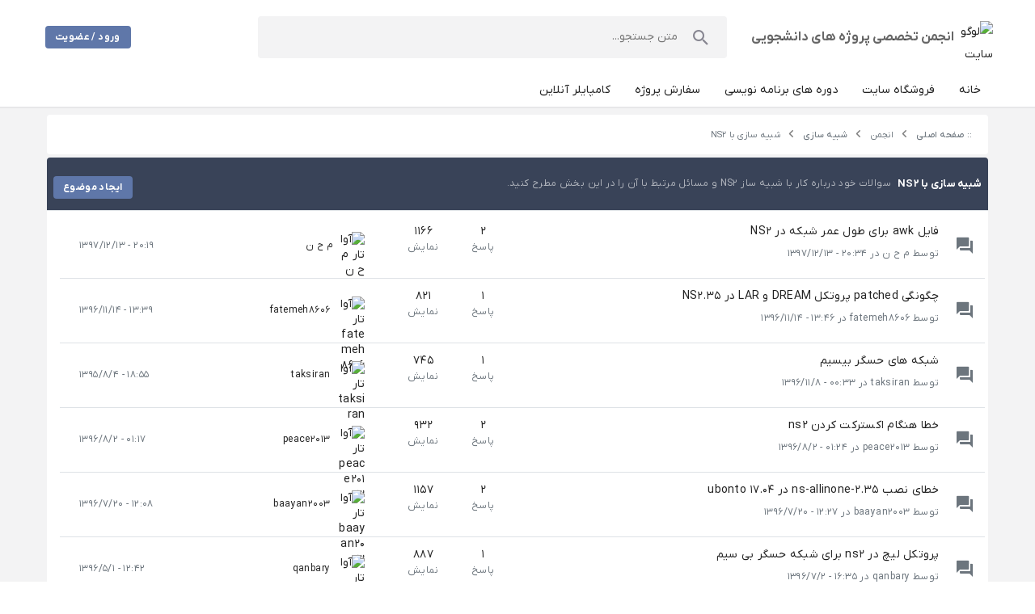

--- FILE ---
content_type: text/html; charset=UTF-8
request_url: https://www.noavarangermi.ir/forum/forum15.html?s=bf5d95a91b988aac477bc19829d9f1f2
body_size: 715
content:
<!doctype html>
<html lang="fa" dir="rtl">
<head>
<meta charset="UTF-8">
<meta name="viewport" content="width=device-width, initial-scale=1.0">
<meta http-equiv="X-UA-Compatible" content="ie=edge">
<meta name="csrf-token" content="ZjAfivWLpnulhwnkxiNljYVvMwNasdbNkQyatBIB">
<meta name="robots" content="index, follow">
<title>انجمن تخصصی پروژه های دانشجویی</title>
<meta name="description" content="انجمن تخصصی پروژه های دانشجویی، محل تبادل نظر، مشاوره و راهنمایی برای دانشجویان در تمامی رشته ها. در این انجمن می توانید پروژه های خود را مطرح کرده و از تجربه های دیگران بهره مند شوید.">
<link rel="icon" href="https://www.noavarangermi.ir/forum/favicon.ico" sizes="any">

<link rel="stylesheet" href="https://www.noavarangermi.ir/forum/css/bootstrap.rtl.min.css?id=d6889dc939cb3ed1087d809b90e9533d">
<link rel="stylesheet" href="https://www.noavarangermi.ir/forum/css/app.css?id=4fc7521d6ef4e87cb971183d6c98aa3a">
<link rel="canonical" href="https://www.noavarangermi.ir/forum">
</head>
<body itemscope="itemscope" itemtype="https://schema.org/WebPage">
<main id="app"></main>
<script src="https://www.noavarangermi.ir/forum/js/app.js?id=55f57c1d25c273b368fd69e3a15e288c"></script>
<!-- Google tag (gtag.js) -->
<script async src="https://www.googletagmanager.com/gtag/js?id=G-Y3527B9R6F"></script>
<script>
    window.dataLayer = window.dataLayer || [];
    function gtag(){dataLayer.push(arguments);}
    gtag('js', new Date());

    gtag('config', 'G-Y3527B9R6F');
</script>

</body>
</html>



--- FILE ---
content_type: application/javascript
request_url: https://www.noavarangermi.ir/forum/js/app/6593.485c9fbda59358a9.js
body_size: 1578
content:
"use strict";(self.webpackChunk=self.webpackChunk||[]).push([[6593],{70843:(e,n,t)=>{t.d(n,{DJ:()=>w,FH:()=>r,Kt:()=>A,RH:()=>b,UC:()=>i,WE:()=>I,Wc:()=>D,XI:()=>u,XJ:()=>E,Z6:()=>k,Ze:()=>V,aL:()=>p,cl:()=>m,dG:()=>h,dj:()=>x,fI:()=>N,fk:()=>v,jR:()=>B,o6:()=>y,oD:()=>s,p3:()=>c,pG:()=>g,rI:()=>a,s$:()=>f,wi:()=>d,y2:()=>l,y7:()=>C,zk:()=>S});var o=t(29726),r=(0,o.defineAsyncComponent)((function(){return t.e(7123).then(t.bind(t,57123))})),c=(0,o.defineAsyncComponent)((function(){return t.e(4511).then(t.bind(t,94511))})),i=(0,o.defineAsyncComponent)((function(){return t.e(1239).then(t.bind(t,81239))})),a=(0,o.defineAsyncComponent)((function(){return t.e(1003).then(t.bind(t,61003))})),d=(0,o.defineAsyncComponent)((function(){return t.e(4506).then(t.bind(t,44506))})),l=(0,o.defineAsyncComponent)((function(){return t.e(951).then(t.bind(t,10951))})),s=(0,o.defineAsyncComponent)((function(){return t.e(6318).then(t.bind(t,86318))})),u=(0,o.defineAsyncComponent)((function(){return t.e(559).then(t.bind(t,60559))})),m=(0,o.defineAsyncComponent)((function(){return t.e(5639).then(t.bind(t,5639))})),f=(0,o.defineAsyncComponent)((function(){return t.e(3066).then(t.bind(t,23066))})),p=(0,o.defineAsyncComponent)((function(){return t.e(4065).then(t.bind(t,24065))})),y=((0,o.defineAsyncComponent)((function(){return t.e(2840).then(t.bind(t,32840))})),(0,o.defineAsyncComponent)((function(){return t.e(2031).then(t.bind(t,82031))}))),h=((0,o.defineAsyncComponent)((function(){return t.e(7468).then(t.bind(t,45087))})),(0,o.defineAsyncComponent)((function(){return t.e(3595).then(t.bind(t,43595))}))),C=(0,o.defineAsyncComponent)((function(){return t.e(1531).then(t.bind(t,21531))})),g=(0,o.defineAsyncComponent)((function(){return t.e(2240).then(t.bind(t,42240))})),A=(0,o.defineAsyncComponent)((function(){return t.e(9122).then(t.bind(t,39122))})),b=((0,o.defineAsyncComponent)((function(){return t.e(9159).then(t.bind(t,19159))})),(0,o.defineAsyncComponent)((function(){return t.e(2119).then(t.bind(t,62119))}))),x=(0,o.defineAsyncComponent)((function(){return t.e(4833).then(t.bind(t,14833))})),V=(0,o.defineAsyncComponent)((function(){return t.e(3359).then(t.bind(t,93359))})),N=(0,o.defineAsyncComponent)((function(){return t.e(9585).then(t.bind(t,99585))})),v=(0,o.defineAsyncComponent)((function(){return t.e(3835).then(t.bind(t,13835))})),w=(0,o.defineAsyncComponent)((function(){return t.e(1143).then(t.bind(t,31143))})),k=(0,o.defineAsyncComponent)((function(){return t.e(6788).then(t.bind(t,56788))})),E=(0,o.defineAsyncComponent)((function(){return t.e(7274).then(t.bind(t,87274))})),S=(0,o.defineAsyncComponent)((function(){return t.e(3896).then(t.bind(t,33896))})),D=(0,o.defineAsyncComponent)((function(){return t.e(1694).then(t.bind(t,1694))})),B=(0,o.defineAsyncComponent)((function(){return t.e(5896).then(t.bind(t,15896))})),I=(0,o.defineAsyncComponent)((function(){return t.e(6203).then(t.bind(t,36203))}))},96593:(e,n,t)=>{t.r(n),t.d(n,{default:()=>V});var o=t(29726),r={class:"d-flex align-center"},c={class:"d-flex flex-column"},i={class:"text-muted text-caption mt-2 mb-2"},a={class:"d-flex justify-center"},d={class:"d-flex flex-column justify-center align-center me-10"},l={class:"d-flex flex-column justify-center align-center"},s={class:"d-flex align-center h-100"},u=["src","alt"],m={class:"d-flex justify-space-between align-center text-caption w-100 h-100"},f={class:"text-muted text-caption"},p={class:"d-flex align-center"},y={class:"text-muted me-5"},h={class:"text-caption"},C={class:"d-flex align-center ms-auto"},g={class:"text-caption text-nowrap"},A=["src","alt"];var b=t(26591);const x={components:{SkeletonBox:t(70843).fk},props:{model:{type:Object},itemCount:{type:Number,default:15},index:{type:Number,default:0},appearance:{type:String,default:"cardViewInSlider",validator:function(e){return["cardViewInList","cardViewInHeader","itemSkeleton","detailsSkeleton"].includes(e)}}},setup:function(){return{MyApp:b.MyApp,ConstantsInstance:b.ConstantsInstance}}};const V=(0,t(66262).A)(x,[["render",function(e,n,t,b,x,V){var N=(0,o.resolveComponent)("v-icon"),v=(0,o.resolveComponent)("router-link"),w=(0,o.resolveComponent)("v-col"),k=(0,o.resolveComponent)("SkeletonBox"),E=(0,o.resolveComponent)("v-card");return"cardViewInList"===t.appearance?((0,o.openBlock)(),(0,o.createElementBlock)(o.Fragment,{key:0},[(0,o.createVNode)(w,{cols:e.$vuetify.display.smAndDown?12:6},{default:(0,o.withCtx)((function(){return[(0,o.createElementVNode)("div",r,[(0,o.createVNode)(N,{class:"me-5 text-muted",icon:"mdi-forum",size:"large"}),(0,o.createElementVNode)("div",c,[(0,o.createVNode)(v,{to:{name:"main.slug",params:{slug:t.model.slug}}},{default:(0,o.withCtx)((function(){return[(0,o.createElementVNode)("span",null,(0,o.toDisplayString)(t.model.title),1)]})),_:1},8,["to"]),(0,o.createElementVNode)("p",i,(0,o.toDisplayString)("توسط ".concat(t.model.user.name," در ").concat(t.model.registerDate)),1)])])]})),_:1},8,["cols"]),(0,o.createVNode)(w,{cols:e.$vuetify.display.smAndDown?12:2},{default:(0,o.withCtx)((function(){return[(0,o.createElementVNode)("div",a,[(0,o.createElementVNode)("div",d,[(0,o.createElementVNode)("span",null,(0,o.toDisplayString)(t.model.replyCount),1),n[0]||(n[0]=(0,o.createElementVNode)("span",{class:"text-muted text-caption"},"پاسخ",-1))]),(0,o.createElementVNode)("div",l,[(0,o.createElementVNode)("span",null,(0,o.toDisplayString)(t.model.views),1),n[1]||(n[1]=(0,o.createElementVNode)("span",{class:"text-muted text-caption"},"نمایش",-1))])])]})),_:1},8,["cols"]),(0,o.createVNode)(w,{cols:e.$vuetify.display.smAndDown?12:4},{default:(0,o.withCtx)((function(){return[(0,o.createElementVNode)("div",s,[(0,o.createElementVNode)("img",{class:"rounded-circle me-2",src:b.MyApp.getUser().getSafeAvatar(t.model.user.avatar),alt:"آواتار ".concat(t.model.user.name),width:"35",height:"35"},null,8,u),(0,o.createElementVNode)("div",m,[(0,o.createVNode)(v,{to:{name:"client.member.show",params:{slug:t.model.user.slug}}},{default:(0,o.withCtx)((function(){return[(0,o.createElementVNode)("span",null,(0,o.toDisplayString)(t.model.user.name),1)]})),_:1},8,["to"]),(0,o.createElementVNode)("span",f,(0,o.toDisplayString)(t.model.user.registerDate),1)])])]})),_:1},8,["cols"])],64)):"cardViewInHeader"===t.appearance?((0,o.openBlock)(),(0,o.createElementBlock)(o.Fragment,{key:1},[(0,o.createElementVNode)("div",p,[(0,o.createElementVNode)("span",y,(0,o.toDisplayString)(t.index+1),1),(0,o.createVNode)(N,{class:"me-5 text-muted",icon:"mdi-folder",size:"large"}),(0,o.createVNode)(v,{to:{name:"main.slug",params:{slug:t.model.slug}}},{default:(0,o.withCtx)((function(){return[(0,o.createElementVNode)("span",h,(0,o.toDisplayString)(t.model.title),1)]})),_:1},8,["to"])]),(0,o.createElementVNode)("div",C,[(0,o.createVNode)(v,{to:{name:"client.member.show",params:{slug:t.model.user.slug}}},{default:(0,o.withCtx)((function(){return[(0,o.createElementVNode)("span",g,(0,o.toDisplayString)(t.model.user.name),1)]})),_:1},8,["to"]),(0,o.createElementVNode)("img",{class:"rounded-circle ms-2",src:b.MyApp.getUser().getSafeAvatar(t.model.user.avatar),alt:"آواتار ".concat(t.model.user.name),width:"35",height:"35"},null,8,A)])],64)):"itemSkeleton"===t.appearance?((0,o.openBlock)(),(0,o.createBlock)(k,{key:2,appearance:"item","item-count":t.itemCount},null,8,["item-count"])):"detailsSkeleton"===t.appearance?((0,o.openBlock)(),(0,o.createBlock)(E,{key:3,variant:"flat",class:"p-2",height:"100%"},{default:(0,o.withCtx)((function(){return[(0,o.createVNode)(k,{appearance:"details"})]})),_:1})):(0,o.createCommentVNode)("",!0)}]])}}]);

--- FILE ---
content_type: application/javascript
request_url: https://www.noavarangermi.ir/forum/js/app/1694.d3989d429823cef8.js
body_size: 4525
content:
"use strict";(self.webpackChunk=self.webpackChunk||[]).push([[1694],{60861:(e,t,n)=>{n.d(t,{A:()=>i});var r=n(76314),o=n.n(r)()((function(e){return e[1]}));o.push([e.id,".menu-container[data-v-9c8c5a1a]{align-items:center;display:flex;height:40px;justify-content:space-between;margin-bottom:5px}.logo[data-v-9c8c5a1a]{cursor:pointer;display:flex;height:33px;padding-left:30px}.icons[data-v-9c8c5a1a]{align-items:center;display:inline-flex;height:100%;justify-content:center}.icon[data-v-9c8c5a1a]{cursor:pointer;display:flex;padding:22px 30px}.icon[data-v-9c8c5a1a]:hover{background:#efefef}@media(min-width:921px){.icon.menu[data-v-9c8c5a1a]{display:none}}.menu-container .items[data-v-9c8c5a1a]{display:inline-flex;height:101%;overflow:hidden}@media(max-width:920px){.menu-container .items[data-v-9c8c5a1a]{display:none}}.menu-container .item[data-v-9c8c5a1a]{align-items:center;cursor:pointer;display:flex;height:100%;padding:0 15px}.menu-container .item[data-v-9c8c5a1a]:hover{background:#efefef}.viewport-warning[data-v-9c8c5a1a]{align-items:center;background:hsla(0,0%,100%,.5);display:flex;font-size:18px;font-weight:700;height:100vh;justify-content:center;left:0;position:absolute;top:0;width:100%}@media(min-width:921px){.viewport-warning[data-v-9c8c5a1a]{display:none}}.viewport-warning .message[data-v-9c8c5a1a]{padding:15px}",""]);const i=o},1694:(e,t,n)=>{n.r(t),n.d(t,{default:()=>E});var r=n(29726),o={key:0},i={class:"items"},a=["onMouseover"],c=["href","onMouseover"],l={key:1,class:"align-center"},u={class:"menu-drawer-container"},s={class:"d-flex justify-end align-center"},f={class:"items"},m=["href"];var p=n(70843),d=n(26591);function h(e){return h="function"==typeof Symbol&&"symbol"==typeof Symbol.iterator?function(e){return typeof e}:function(e){return e&&"function"==typeof Symbol&&e.constructor===Symbol&&e!==Symbol.prototype?"symbol":typeof e},h(e)}function y(){
/*! regenerator-runtime -- Copyright (c) 2014-present, Facebook, Inc. -- license (MIT): https://github.com/facebook/regenerator/blob/main/LICENSE */
y=function(){return t};var e,t={},n=Object.prototype,r=n.hasOwnProperty,o=Object.defineProperty||function(e,t,n){e[t]=n.value},i="function"==typeof Symbol?Symbol:{},a=i.iterator||"@@iterator",c=i.asyncIterator||"@@asyncIterator",l=i.toStringTag||"@@toStringTag";function u(e,t,n){return Object.defineProperty(e,t,{value:n,enumerable:!0,configurable:!0,writable:!0}),e[t]}try{u({},"")}catch(e){u=function(e,t,n){return e[t]=n}}function s(e,t,n,r){var i=t&&t.prototype instanceof k?t:k,a=Object.create(i.prototype),c=new I(r||[]);return o(a,"_invoke",{value:V(e,n,c)}),a}function f(e,t,n){try{return{type:"normal",arg:e.call(t,n)}}catch(e){return{type:"throw",arg:e}}}t.wrap=s;var m="suspendedStart",p="suspendedYield",d="executing",v="completed",g={};function k(){}function w(){}function x(){}var B={};u(B,a,(function(){return this}));var b=Object.getPrototypeOf,E=b&&b(b(O([])));E&&E!==n&&r.call(E,a)&&(B=E);var N=x.prototype=k.prototype=Object.create(B);function L(e){["next","throw","return"].forEach((function(t){u(e,t,(function(e){return this._invoke(t,e)}))}))}function C(e,t){function n(o,i,a,c){var l=f(e[o],e,i);if("throw"!==l.type){var u=l.arg,s=u.value;return s&&"object"==h(s)&&r.call(s,"__await")?t.resolve(s.__await).then((function(e){n("next",e,a,c)}),(function(e){n("throw",e,a,c)})):t.resolve(s).then((function(e){u.value=e,a(u)}),(function(e){return n("throw",e,a,c)}))}c(l.arg)}var i;o(this,"_invoke",{value:function(e,r){function o(){return new t((function(t,o){n(e,r,t,o)}))}return i=i?i.then(o,o):o()}})}function V(t,n,r){var o=m;return function(i,a){if(o===d)throw Error("Generator is already running");if(o===v){if("throw"===i)throw a;return{value:e,done:!0}}for(r.method=i,r.arg=a;;){var c=r.delegate;if(c){var l=S(c,r);if(l){if(l===g)continue;return l}}if("next"===r.method)r.sent=r._sent=r.arg;else if("throw"===r.method){if(o===m)throw o=v,r.arg;r.dispatchException(r.arg)}else"return"===r.method&&r.abrupt("return",r.arg);o=d;var u=f(t,n,r);if("normal"===u.type){if(o=r.done?v:p,u.arg===g)continue;return{value:u.arg,done:r.done}}"throw"===u.type&&(o=v,r.method="throw",r.arg=u.arg)}}}function S(t,n){var r=n.method,o=t.iterator[r];if(o===e)return n.delegate=null,"throw"===r&&t.iterator.return&&(n.method="return",n.arg=e,S(t,n),"throw"===n.method)||"return"!==r&&(n.method="throw",n.arg=new TypeError("The iterator does not provide a '"+r+"' method")),g;var i=f(o,t.iterator,n.arg);if("throw"===i.type)return n.method="throw",n.arg=i.arg,n.delegate=null,g;var a=i.arg;return a?a.done?(n[t.resultName]=a.value,n.next=t.nextLoc,"return"!==n.method&&(n.method="next",n.arg=e),n.delegate=null,g):a:(n.method="throw",n.arg=new TypeError("iterator result is not an object"),n.delegate=null,g)}function _(e){var t={tryLoc:e[0]};1 in e&&(t.catchLoc=e[1]),2 in e&&(t.finallyLoc=e[2],t.afterLoc=e[3]),this.tryEntries.push(t)}function M(e){var t=e.completion||{};t.type="normal",delete t.arg,e.completion=t}function I(e){this.tryEntries=[{tryLoc:"root"}],e.forEach(_,this),this.reset(!0)}function O(t){if(t||""===t){var n=t[a];if(n)return n.call(t);if("function"==typeof t.next)return t;if(!isNaN(t.length)){var o=-1,i=function n(){for(;++o<t.length;)if(r.call(t,o))return n.value=t[o],n.done=!1,n;return n.value=e,n.done=!0,n};return i.next=i}}throw new TypeError(h(t)+" is not iterable")}return w.prototype=x,o(N,"constructor",{value:x,configurable:!0}),o(x,"constructor",{value:w,configurable:!0}),w.displayName=u(x,l,"GeneratorFunction"),t.isGeneratorFunction=function(e){var t="function"==typeof e&&e.constructor;return!!t&&(t===w||"GeneratorFunction"===(t.displayName||t.name))},t.mark=function(e){return Object.setPrototypeOf?Object.setPrototypeOf(e,x):(e.__proto__=x,u(e,l,"GeneratorFunction")),e.prototype=Object.create(N),e},t.awrap=function(e){return{__await:e}},L(C.prototype),u(C.prototype,c,(function(){return this})),t.AsyncIterator=C,t.async=function(e,n,r,o,i){void 0===i&&(i=Promise);var a=new C(s(e,n,r,o),i);return t.isGeneratorFunction(n)?a:a.next().then((function(e){return e.done?e.value:a.next()}))},L(N),u(N,l,"Generator"),u(N,a,(function(){return this})),u(N,"toString",(function(){return"[object Generator]"})),t.keys=function(e){var t=Object(e),n=[];for(var r in t)n.push(r);return n.reverse(),function e(){for(;n.length;){var r=n.pop();if(r in t)return e.value=r,e.done=!1,e}return e.done=!0,e}},t.values=O,I.prototype={constructor:I,reset:function(t){if(this.prev=0,this.next=0,this.sent=this._sent=e,this.done=!1,this.delegate=null,this.method="next",this.arg=e,this.tryEntries.forEach(M),!t)for(var n in this)"t"===n.charAt(0)&&r.call(this,n)&&!isNaN(+n.slice(1))&&(this[n]=e)},stop:function(){this.done=!0;var e=this.tryEntries[0].completion;if("throw"===e.type)throw e.arg;return this.rval},dispatchException:function(t){if(this.done)throw t;var n=this;function o(r,o){return c.type="throw",c.arg=t,n.next=r,o&&(n.method="next",n.arg=e),!!o}for(var i=this.tryEntries.length-1;i>=0;--i){var a=this.tryEntries[i],c=a.completion;if("root"===a.tryLoc)return o("end");if(a.tryLoc<=this.prev){var l=r.call(a,"catchLoc"),u=r.call(a,"finallyLoc");if(l&&u){if(this.prev<a.catchLoc)return o(a.catchLoc,!0);if(this.prev<a.finallyLoc)return o(a.finallyLoc)}else if(l){if(this.prev<a.catchLoc)return o(a.catchLoc,!0)}else{if(!u)throw Error("try statement without catch or finally");if(this.prev<a.finallyLoc)return o(a.finallyLoc)}}}},abrupt:function(e,t){for(var n=this.tryEntries.length-1;n>=0;--n){var o=this.tryEntries[n];if(o.tryLoc<=this.prev&&r.call(o,"finallyLoc")&&this.prev<o.finallyLoc){var i=o;break}}i&&("break"===e||"continue"===e)&&i.tryLoc<=t&&t<=i.finallyLoc&&(i=null);var a=i?i.completion:{};return a.type=e,a.arg=t,i?(this.method="next",this.next=i.finallyLoc,g):this.complete(a)},complete:function(e,t){if("throw"===e.type)throw e.arg;return"break"===e.type||"continue"===e.type?this.next=e.arg:"return"===e.type?(this.rval=this.arg=e.arg,this.method="return",this.next="end"):"normal"===e.type&&t&&(this.next=t),g},finish:function(e){for(var t=this.tryEntries.length-1;t>=0;--t){var n=this.tryEntries[t];if(n.finallyLoc===e)return this.complete(n.completion,n.afterLoc),M(n),g}},catch:function(e){for(var t=this.tryEntries.length-1;t>=0;--t){var n=this.tryEntries[t];if(n.tryLoc===e){var r=n.completion;if("throw"===r.type){var o=r.arg;M(n)}return o}}throw Error("illegal catch attempt")},delegateYield:function(t,n,r){return this.delegate={iterator:O(t),resultName:n,nextLoc:r},"next"===this.method&&(this.arg=e),g}},t}function v(e,t,n,r,o,i,a){try{var c=e[i](a),l=c.value}catch(e){return void n(e)}c.done?t(l):Promise.resolve(l).then(r,o)}function g(e){return function(){var t=this,n=arguments;return new Promise((function(r,o){var i=e.apply(t,n);function a(e){v(i,r,o,a,c,"next",e)}function c(e){v(i,r,o,a,c,"throw",e)}a(void 0)}))}}const k={name:"NavBarBox",components:{ButtonBox:p.o6,MenuBox:p.zk},emits:["select"],props:{menuItems:{type:Array,default:[]},itemTitle:{type:String,default:"title"},itemValue:{type:String,default:"id"},itemImage:{type:String,default:"image"},itemSlug:{type:String,default:"slug"},subItemList:{type:String,default:"items"},subSubItemList:{type:String,default:"items"},menuType:{type:String,default:"mega",validator:function(e){return["mega"].includes(e)}}},setup:function(){var e=(0,r.inject)("emitter"),t=(0,r.ref)(!1),n=function(){var n=g(y().mark((function n(){return y().wrap((function(n){for(;;)switch(n.prev=n.next){case 0:e.on("hide-mega-menu",(function(){t.value=!1}));case 1:case"end":return n.stop()}}),n)})));return function(){return n.apply(this,arguments)}}(),o=function(){var t=g(y().mark((function t(){return y().wrap((function(t){for(;;)switch(t.prev=t.next){case 0:e.off("hide-mega-menu");case 1:case"end":return t.stop()}}),t)})));return function(){return t.apply(this,arguments)}}();return{emitterOn:n,emitterOff:o,showMegaMenu:t,MyApp:d.MyApp}},data:function(){return{drawer:null}},methods:{selectMenuItem:function(e){this.$emit("select",e)},mouseEvent:function(e,t){var n=arguments.length>2&&void 0!==arguments[2]?arguments[2]:"";"item"===t&&e.stopPropagation(),this.showMegaMenu="generalCategories"===n}},mounted:function(){this.emitterOn()},beforeDestroy:function(){this.emitterOff()}};var w=n(85072),x=n.n(w),B=n(60861),b={insert:"head",singleton:!1};x()(B.A,b);B.A.locals;const E=(0,n(66262).A)(k,[["render",function(e,t,n,p,d,h){var y=(0,r.resolveComponent)("v-icon"),v=(0,r.resolveComponent)("router-link"),g=(0,r.resolveComponent)("v-avatar"),k=(0,r.resolveComponent)("v-list-item"),w=(0,r.resolveComponent)("v-list"),x=(0,r.resolveComponent)("v-menu"),B=(0,r.resolveComponent)("MenuBox"),b=(0,r.resolveComponent)("v-app-bar-nav-icon"),E=(0,r.resolveComponent)("ButtonBox"),N=(0,r.resolveComponent)("v-navigation-drawer");return e.$vuetify.display.mdAndUp?((0,r.openBlock)(),(0,r.createElementBlock)("div",o,[(0,r.createElementVNode)("div",{class:"menu-container mb-0",onMouseover:t[0]||(t[0]=function(e){return h.mouseEvent(e,"wrapper")})},[(0,r.createElementVNode)("div",i,[((0,r.openBlock)(!0),(0,r.createElementBlock)(r.Fragment,null,(0,r.renderList)(n.menuItems,(function(e){return(0,r.openBlock)(),(0,r.createElementBlock)(r.Fragment,{key:e.key},["route"===e.type?((0,r.openBlock)(),(0,r.createBlock)(v,{to:e.to,onMouseover:function(t){return h.mouseEvent(t,"item",e.key)},key:e.key,class:"item"},{default:(0,r.withCtx)((function(){return[""!==e.icon?((0,r.openBlock)(),(0,r.createBlock)(y,{key:0,class:"me-2",icon:e.icon},null,8,["icon"])):(0,r.createCommentVNode)("",!0),(0,r.createTextVNode)(" "+(0,r.toDisplayString)(e.label),1)]})),_:2},1032,["to","onMouseover"])):"menu"===e.type?((0,r.openBlock)(),(0,r.createBlock)(x,{key:1,"open-on-hover":""},{activator:(0,r.withCtx)((function(t){var n=t.props;return[(0,r.createElementVNode)("a",(0,r.mergeProps)({ref_for:!0},n,{onMouseover:function(t){return h.mouseEvent(t,"item",e.key)},class:"item"}),[""!==e.icon?((0,r.openBlock)(),(0,r.createBlock)(y,{key:0,class:"me-2",icon:e.icon},null,8,["icon"])):(0,r.createCommentVNode)("",!0),(0,r.createTextVNode)(" "+(0,r.toDisplayString)(e.label),1)],16,a)]})),default:(0,r.withCtx)((function(){return[(0,r.createVNode)(w,null,{default:(0,r.withCtx)((function(){return[((0,r.openBlock)(!0),(0,r.createElementBlock)(r.Fragment,null,(0,r.renderList)(e.items,(function(e,t){return(0,r.openBlock)(),(0,r.createBlock)(k,{key:t},{append:(0,r.withCtx)((function(){return[(0,r.createVNode)(g,{class:"icon",image:p.MyApp.getUtil().getSafeImage(e[n.itemImage]),size:"25"},null,8,["image"])]})),title:(0,r.withCtx)((function(){return[(0,r.createTextVNode)((0,r.toDisplayString)(e.title),1)]})),_:2},1024)})),128))]})),_:2},1024)]})),_:2},1024)):((0,r.openBlock)(),(0,r.createElementBlock)(r.Fragment,{key:2},[null!=e.to?((0,r.openBlock)(),(0,r.createBlock)(v,{to:e.to,onMouseover:function(t){return h.mouseEvent(t,"item",e.key)},key:e.key,class:"item"},{default:(0,r.withCtx)((function(){return[""!==e.icon?((0,r.openBlock)(),(0,r.createBlock)(y,{key:0,class:"me-2",icon:e.icon},null,8,["icon"])):(0,r.createCommentVNode)("",!0),(0,r.createTextVNode)(" "+(0,r.toDisplayString)(e.label),1)]})),_:2},1032,["to","onMouseover"])):((0,r.openBlock)(),(0,r.createElementBlock)("a",{key:1,href:e.link,onMouseover:function(t){return h.mouseEvent(t,"item",e.key)},class:"item"},[""!==e.icon?((0,r.openBlock)(),(0,r.createBlock)(y,{key:0,class:"me-2",icon:e.icon},null,8,["icon"])):(0,r.createCommentVNode)("",!0),(0,r.createTextVNode)(" "+(0,r.toDisplayString)(e.label),1)],40,c))],64))],64)})),128))])],32),p.showMegaMenu?((0,r.openBlock)(!0),(0,r.createElementBlock)(r.Fragment,{key:0},(0,r.renderList)(n.menuItems,(function(e){return(0,r.openBlock)(),(0,r.createElementBlock)(r.Fragment,null,["megaMenu"===e.type?((0,r.openBlock)(),(0,r.createBlock)(B,{key:0,items:e.items,subItemList:n.subItemList,subSubItemList:n.subSubItemList,itemSlug:n.itemSlug},null,8,["items","subItemList","subSubItemList","itemSlug"])):(0,r.createCommentVNode)("",!0)],64)})),256)):(0,r.createCommentVNode)("",!0)])):((0,r.openBlock)(),(0,r.createElementBlock)("div",l,[(0,r.createVNode)(b,{onClick:t[1]||(t[1]=function(t){return e.drawer=!e.drawer})}),(0,r.createElementVNode)("div",null,[(0,r.createVNode)(N,{modelValue:e.drawer,"onUpdate:modelValue":t[3]||(t[3]=function(t){return e.drawer=t}),width:"260",border:"",rounded:""},{default:(0,r.withCtx)((function(){return[(0,r.createElementVNode)("div",u,[(0,r.createElementVNode)("div",s,[(0,r.createVNode)(E,{appearance:"icon",action:"close",onOnClick:t[2]||(t[2]=function(t){return e.drawer=!1})})]),(0,r.createElementVNode)("div",f,[((0,r.openBlock)(!0),(0,r.createElementBlock)(r.Fragment,null,(0,r.renderList)(n.menuItems,(function(e){return(0,r.openBlock)(),(0,r.createElementBlock)(r.Fragment,{key:e.key},["route"===e.type?((0,r.openBlock)(),(0,r.createBlock)(v,{to:e.to,key:e.key,class:"item"},{default:(0,r.withCtx)((function(){return[""!==e.icon?((0,r.openBlock)(),(0,r.createBlock)(y,{key:0,class:"me-2",icon:e.icon},null,8,["icon"])):(0,r.createCommentVNode)("",!0),(0,r.createTextVNode)(" "+(0,r.toDisplayString)(e.label),1)]})),_:2},1032,["to"])):"menu"===e.type?((0,r.openBlock)(),(0,r.createBlock)(x,{key:1,"open-on-hover":""},{activator:(0,r.withCtx)((function(t){var n=t.props;return[(0,r.createElementVNode)("a",(0,r.mergeProps)({ref_for:!0},n,{class:"item"}),[""!==e.icon?((0,r.openBlock)(),(0,r.createBlock)(y,{key:0,class:"me-2",icon:e.icon},null,8,["icon"])):(0,r.createCommentVNode)("",!0),(0,r.createTextVNode)(" "+(0,r.toDisplayString)(e.label),1)],16)]})),default:(0,r.withCtx)((function(){return[(0,r.createVNode)(w,null,{default:(0,r.withCtx)((function(){return[((0,r.openBlock)(!0),(0,r.createElementBlock)(r.Fragment,null,(0,r.renderList)(e.items,(function(e,t){return(0,r.openBlock)(),(0,r.createBlock)(k,{key:t},{append:(0,r.withCtx)((function(){return[(0,r.createVNode)(g,{class:"icon",image:p.MyApp.getUtil().getSafeImage(e[n.itemImage]),size:"25"},null,8,["image"])]})),title:(0,r.withCtx)((function(){return[(0,r.createTextVNode)((0,r.toDisplayString)(e.title),1)]})),_:2},1024)})),128))]})),_:2},1024)]})),_:2},1024)):((0,r.openBlock)(),(0,r.createElementBlock)(r.Fragment,{key:2},[null!=e.to?((0,r.openBlock)(),(0,r.createBlock)(v,{to:e.to,key:e.key,class:"item"},{default:(0,r.withCtx)((function(){return[""!==e.icon?((0,r.openBlock)(),(0,r.createBlock)(y,{key:0,class:"me-2",icon:e.icon},null,8,["icon"])):(0,r.createCommentVNode)("",!0),(0,r.createTextVNode)(" "+(0,r.toDisplayString)(e.label),1)]})),_:2},1032,["to"])):((0,r.openBlock)(),(0,r.createElementBlock)("a",{key:1,href:e.link,class:"item"},[""!==e.icon?((0,r.openBlock)(),(0,r.createBlock)(y,{key:0,class:"me-2",icon:e.icon},null,8,["icon"])):(0,r.createCommentVNode)("",!0),(0,r.createTextVNode)(" "+(0,r.toDisplayString)(e.label),1)],8,m))],64))],64)})),128))])])]})),_:1},8,["modelValue"])])]))}],["__scopeId","data-v-9c8c5a1a"]])}}]);

--- FILE ---
content_type: application/javascript
request_url: https://www.noavarangermi.ir/forum/js/app/4511.7585a06b1c5a392f.js
body_size: 571
content:
"use strict";(self.webpackChunk=self.webpackChunk||[]).push([[4511],{94511:(t,e,n)=>{n.r(e),n.d(e,{default:()=>a});var o=n(26591);const i={name:"Head",props:{title:{type:String,default:""},description:{type:String,default:""},canonicalUrl:{type:String,default:""},robots:{type:Boolean,default:!0},canonical:{type:Boolean,default:!0},canonicalWithQuery:{type:Boolean,default:!0}},mounted:function(){this.setProps()},setup:function(t){return{}},methods:{setProps:function(){o.MyApp.getUtil().isEmpty(this.title)||this.setTitle(this.title),o.MyApp.getUtil().isEmpty(this.description)||this.setDescription(this.description),this.canonical?o.MyApp.getUtil().isEmpty(this.canonicalUrl)?this.setCanonicalUrl(this.getCurrentPath()):this.setCanonicalUrl(this.canonicalUrl):this.removeCanonicalUrl(),this.setRobotsMeta()},setTitle:function(t){document.title=t},setDescription:function(t){document.querySelectorAll('head meta[name="description"]').forEach((function(t){t.parentNode.removeChild(t)}));var e=document.createElement("meta");e.name="description",e.content=t,document.getElementsByTagName("head")[0].appendChild(e)},setCanonicalUrl:function(t){if(!this.canonicalWithQuery){var e=new URL(t);t=e.origin+e.pathname}var n=document.querySelector('head link[rel="canonical"]');if(n)n.setAttribute("href",t);else{var o=document.createElement("link");o.rel="canonical",o.href=t,document.getElementsByTagName("head")[0].appendChild(o)}},removeCanonicalUrl:function(){var t=document.querySelector('head link[rel="canonical"]');t&&t.remove()},setRobotsMeta:function(){document.querySelectorAll('head meta[name="robots"]').forEach((function(t){t.parentNode.removeChild(t)}));var t=document.createElement("meta");t.name="robots",t.content=this.robots?"index, follow":"noindex, follow",document.getElementsByTagName("head")[0].appendChild(t)},getCurrentPath:function(){return new URL(location.href)}},watch:{title:function(){this.setProps()},description:function(){this.setProps()},canonicalUrl:function(){this.setProps()},robots:function(){this.setProps()},$route:function(t,e){this.setProps()}}};const a=(0,n(66262).A)(i,[["render",function(t,e,n,o,i,a){return null}]])}}]);

--- FILE ---
content_type: application/javascript
request_url: https://www.noavarangermi.ir/forum/js/app/712.c8c20601c4fb24ed.js
body_size: 4997
content:
"use strict";(self.webpackChunk=self.webpackChunk||[]).push([[712],{70843:(e,t,n)=>{n.d(t,{DJ:()=>N,FH:()=>o,Kt:()=>b,RH:()=>w,UC:()=>c,WE:()=>_,Wc:()=>B,XI:()=>f,XJ:()=>V,Z6:()=>A,Ze:()=>x,aL:()=>h,cl:()=>p,dG:()=>y,dj:()=>k,fI:()=>C,fk:()=>E,jR:()=>U,o6:()=>m,oD:()=>s,p3:()=>i,pG:()=>g,rI:()=>a,s$:()=>d,wi:()=>l,y2:()=>u,y7:()=>v,zk:()=>O});var r=n(29726),o=(0,r.defineAsyncComponent)((function(){return n.e(7123).then(n.bind(n,57123))})),i=(0,r.defineAsyncComponent)((function(){return n.e(4511).then(n.bind(n,94511))})),c=(0,r.defineAsyncComponent)((function(){return n.e(1239).then(n.bind(n,81239))})),a=(0,r.defineAsyncComponent)((function(){return n.e(1003).then(n.bind(n,61003))})),l=(0,r.defineAsyncComponent)((function(){return n.e(4506).then(n.bind(n,44506))})),u=(0,r.defineAsyncComponent)((function(){return n.e(951).then(n.bind(n,10951))})),s=(0,r.defineAsyncComponent)((function(){return n.e(6318).then(n.bind(n,86318))})),f=(0,r.defineAsyncComponent)((function(){return n.e(559).then(n.bind(n,60559))})),p=(0,r.defineAsyncComponent)((function(){return n.e(5639).then(n.bind(n,5639))})),d=(0,r.defineAsyncComponent)((function(){return n.e(3066).then(n.bind(n,23066))})),h=(0,r.defineAsyncComponent)((function(){return n.e(4065).then(n.bind(n,24065))})),m=((0,r.defineAsyncComponent)((function(){return n.e(2840).then(n.bind(n,32840))})),(0,r.defineAsyncComponent)((function(){return n.e(2031).then(n.bind(n,82031))}))),y=((0,r.defineAsyncComponent)((function(){return n.e(7468).then(n.bind(n,45087))})),(0,r.defineAsyncComponent)((function(){return n.e(3595).then(n.bind(n,43595))}))),v=(0,r.defineAsyncComponent)((function(){return n.e(1531).then(n.bind(n,21531))})),g=(0,r.defineAsyncComponent)((function(){return n.e(2240).then(n.bind(n,42240))})),b=(0,r.defineAsyncComponent)((function(){return n.e(9122).then(n.bind(n,39122))})),w=((0,r.defineAsyncComponent)((function(){return n.e(9159).then(n.bind(n,19159))})),(0,r.defineAsyncComponent)((function(){return n.e(2119).then(n.bind(n,62119))}))),k=(0,r.defineAsyncComponent)((function(){return n.e(4833).then(n.bind(n,14833))})),x=(0,r.defineAsyncComponent)((function(){return n.e(3359).then(n.bind(n,93359))})),C=(0,r.defineAsyncComponent)((function(){return n.e(9585).then(n.bind(n,99585))})),E=(0,r.defineAsyncComponent)((function(){return n.e(3835).then(n.bind(n,13835))})),N=(0,r.defineAsyncComponent)((function(){return n.e(1143).then(n.bind(n,31143))})),A=(0,r.defineAsyncComponent)((function(){return n.e(6788).then(n.bind(n,56788))})),V=(0,r.defineAsyncComponent)((function(){return n.e(7274).then(n.bind(n,87274))})),O=(0,r.defineAsyncComponent)((function(){return n.e(3896).then(n.bind(n,33896))})),B=(0,r.defineAsyncComponent)((function(){return n.e(1694).then(n.bind(n,1694))})),U=(0,r.defineAsyncComponent)((function(){return n.e(5896).then(n.bind(n,15896))})),_=(0,r.defineAsyncComponent)((function(){return n.e(6203).then(n.bind(n,36203))}))},20712:(e,t,n)=>{n.r(t),n.d(t,{default:()=>T});var r=n(29726),o=["innerHTML"],i=["href"],c=["href"],a={class:"d-flex flex-column justify-start align-center mb-auto"},l={class:"d-flex justify-start"},u=["href"],s={class:"d-flex"},f=["href"],p={class:"d-flex"},d=["href"],h={class:"d-flex"},m=["href"],y={class:"d-flex"},v=["href"],g={class:"d-flex"},b=["href"],w={class:"d-flex"},k={class:"d-flex justify-end align-center mt-5"},x={key:0},C=["href"],E={key:1},N=["href"],A={key:2},V=["href"],O=["innerHTML"];var B=n(70843),U=n(66278),_=n(26591);function L(e){return L="function"==typeof Symbol&&"symbol"==typeof Symbol.iterator?function(e){return typeof e}:function(e){return e&&"function"==typeof Symbol&&e.constructor===Symbol&&e!==Symbol.prototype?"symbol":typeof e},L(e)}function M(){
/*! regenerator-runtime -- Copyright (c) 2014-present, Facebook, Inc. -- license (MIT): https://github.com/facebook/regenerator/blob/main/LICENSE */
M=function(){return t};var e,t={},n=Object.prototype,r=n.hasOwnProperty,o=Object.defineProperty||function(e,t,n){e[t]=n.value},i="function"==typeof Symbol?Symbol:{},c=i.iterator||"@@iterator",a=i.asyncIterator||"@@asyncIterator",l=i.toStringTag||"@@toStringTag";function u(e,t,n){return Object.defineProperty(e,t,{value:n,enumerable:!0,configurable:!0,writable:!0}),e[t]}try{u({},"")}catch(e){u=function(e,t,n){return e[t]=n}}function s(e,t,n,r){var i=t&&t.prototype instanceof v?t:v,c=Object.create(i.prototype),a=new U(r||[]);return o(c,"_invoke",{value:A(e,n,a)}),c}function f(e,t,n){try{return{type:"normal",arg:e.call(t,n)}}catch(e){return{type:"throw",arg:e}}}t.wrap=s;var p="suspendedStart",d="suspendedYield",h="executing",m="completed",y={};function v(){}function g(){}function b(){}var w={};u(w,c,(function(){return this}));var k=Object.getPrototypeOf,x=k&&k(k(_([])));x&&x!==n&&r.call(x,c)&&(w=x);var C=b.prototype=v.prototype=Object.create(w);function E(e){["next","throw","return"].forEach((function(t){u(e,t,(function(e){return this._invoke(t,e)}))}))}function N(e,t){function n(o,i,c,a){var l=f(e[o],e,i);if("throw"!==l.type){var u=l.arg,s=u.value;return s&&"object"==L(s)&&r.call(s,"__await")?t.resolve(s.__await).then((function(e){n("next",e,c,a)}),(function(e){n("throw",e,c,a)})):t.resolve(s).then((function(e){u.value=e,c(u)}),(function(e){return n("throw",e,c,a)}))}a(l.arg)}var i;o(this,"_invoke",{value:function(e,r){function o(){return new t((function(t,o){n(e,r,t,o)}))}return i=i?i.then(o,o):o()}})}function A(t,n,r){var o=p;return function(i,c){if(o===h)throw Error("Generator is already running");if(o===m){if("throw"===i)throw c;return{value:e,done:!0}}for(r.method=i,r.arg=c;;){var a=r.delegate;if(a){var l=V(a,r);if(l){if(l===y)continue;return l}}if("next"===r.method)r.sent=r._sent=r.arg;else if("throw"===r.method){if(o===p)throw o=m,r.arg;r.dispatchException(r.arg)}else"return"===r.method&&r.abrupt("return",r.arg);o=h;var u=f(t,n,r);if("normal"===u.type){if(o=r.done?m:d,u.arg===y)continue;return{value:u.arg,done:r.done}}"throw"===u.type&&(o=m,r.method="throw",r.arg=u.arg)}}}function V(t,n){var r=n.method,o=t.iterator[r];if(o===e)return n.delegate=null,"throw"===r&&t.iterator.return&&(n.method="return",n.arg=e,V(t,n),"throw"===n.method)||"return"!==r&&(n.method="throw",n.arg=new TypeError("The iterator does not provide a '"+r+"' method")),y;var i=f(o,t.iterator,n.arg);if("throw"===i.type)return n.method="throw",n.arg=i.arg,n.delegate=null,y;var c=i.arg;return c?c.done?(n[t.resultName]=c.value,n.next=t.nextLoc,"return"!==n.method&&(n.method="next",n.arg=e),n.delegate=null,y):c:(n.method="throw",n.arg=new TypeError("iterator result is not an object"),n.delegate=null,y)}function O(e){var t={tryLoc:e[0]};1 in e&&(t.catchLoc=e[1]),2 in e&&(t.finallyLoc=e[2],t.afterLoc=e[3]),this.tryEntries.push(t)}function B(e){var t=e.completion||{};t.type="normal",delete t.arg,e.completion=t}function U(e){this.tryEntries=[{tryLoc:"root"}],e.forEach(O,this),this.reset(!0)}function _(t){if(t||""===t){var n=t[c];if(n)return n.call(t);if("function"==typeof t.next)return t;if(!isNaN(t.length)){var o=-1,i=function n(){for(;++o<t.length;)if(r.call(t,o))return n.value=t[o],n.done=!1,n;return n.value=e,n.done=!0,n};return i.next=i}}throw new TypeError(L(t)+" is not iterable")}return g.prototype=b,o(C,"constructor",{value:b,configurable:!0}),o(b,"constructor",{value:g,configurable:!0}),g.displayName=u(b,l,"GeneratorFunction"),t.isGeneratorFunction=function(e){var t="function"==typeof e&&e.constructor;return!!t&&(t===g||"GeneratorFunction"===(t.displayName||t.name))},t.mark=function(e){return Object.setPrototypeOf?Object.setPrototypeOf(e,b):(e.__proto__=b,u(e,l,"GeneratorFunction")),e.prototype=Object.create(C),e},t.awrap=function(e){return{__await:e}},E(N.prototype),u(N.prototype,a,(function(){return this})),t.AsyncIterator=N,t.async=function(e,n,r,o,i){void 0===i&&(i=Promise);var c=new N(s(e,n,r,o),i);return t.isGeneratorFunction(n)?c:c.next().then((function(e){return e.done?e.value:c.next()}))},E(C),u(C,l,"Generator"),u(C,c,(function(){return this})),u(C,"toString",(function(){return"[object Generator]"})),t.keys=function(e){var t=Object(e),n=[];for(var r in t)n.push(r);return n.reverse(),function e(){for(;n.length;){var r=n.pop();if(r in t)return e.value=r,e.done=!1,e}return e.done=!0,e}},t.values=_,U.prototype={constructor:U,reset:function(t){if(this.prev=0,this.next=0,this.sent=this._sent=e,this.done=!1,this.delegate=null,this.method="next",this.arg=e,this.tryEntries.forEach(B),!t)for(var n in this)"t"===n.charAt(0)&&r.call(this,n)&&!isNaN(+n.slice(1))&&(this[n]=e)},stop:function(){this.done=!0;var e=this.tryEntries[0].completion;if("throw"===e.type)throw e.arg;return this.rval},dispatchException:function(t){if(this.done)throw t;var n=this;function o(r,o){return a.type="throw",a.arg=t,n.next=r,o&&(n.method="next",n.arg=e),!!o}for(var i=this.tryEntries.length-1;i>=0;--i){var c=this.tryEntries[i],a=c.completion;if("root"===c.tryLoc)return o("end");if(c.tryLoc<=this.prev){var l=r.call(c,"catchLoc"),u=r.call(c,"finallyLoc");if(l&&u){if(this.prev<c.catchLoc)return o(c.catchLoc,!0);if(this.prev<c.finallyLoc)return o(c.finallyLoc)}else if(l){if(this.prev<c.catchLoc)return o(c.catchLoc,!0)}else{if(!u)throw Error("try statement without catch or finally");if(this.prev<c.finallyLoc)return o(c.finallyLoc)}}}},abrupt:function(e,t){for(var n=this.tryEntries.length-1;n>=0;--n){var o=this.tryEntries[n];if(o.tryLoc<=this.prev&&r.call(o,"finallyLoc")&&this.prev<o.finallyLoc){var i=o;break}}i&&("break"===e||"continue"===e)&&i.tryLoc<=t&&t<=i.finallyLoc&&(i=null);var c=i?i.completion:{};return c.type=e,c.arg=t,i?(this.method="next",this.next=i.finallyLoc,y):this.complete(c)},complete:function(e,t){if("throw"===e.type)throw e.arg;return"break"===e.type||"continue"===e.type?this.next=e.arg:"return"===e.type?(this.rval=this.arg=e.arg,this.method="return",this.next="end"):"normal"===e.type&&t&&(this.next=t),y},finish:function(e){for(var t=this.tryEntries.length-1;t>=0;--t){var n=this.tryEntries[t];if(n.finallyLoc===e)return this.complete(n.completion,n.afterLoc),B(n),y}},catch:function(e){for(var t=this.tryEntries.length-1;t>=0;--t){var n=this.tryEntries[t];if(n.tryLoc===e){var r=n.completion;if("throw"===r.type){var o=r.arg;B(n)}return o}}throw Error("illegal catch attempt")},delegateYield:function(t,n,r){return this.delegate={iterator:_(t),resultName:n,nextLoc:r},"next"===this.method&&(this.arg=e),y}},t}function j(e,t,n,r,o,i,c){try{var a=e[i](c),l=a.value}catch(e){return void n(e)}a.done?t(l):Promise.resolve(l).then(r,o)}function S(e){return function(){var t=this,n=arguments;return new Promise((function(r,o){var i=e.apply(t,n);function c(e){j(i,r,o,c,a,"next",e)}function a(e){j(i,r,o,c,a,"throw",e)}c(void 0)}))}}const I={name:"MainFooter",computed:{ConstantsInstance:function(){return _.ConstantsInstance},MyApp:function(){return _.MyApp}},components:{SchemaMetaBox:B.WE,ScrollBox:B.Z6},setup:function(){var e=(0,r.ref)([]),t=(0,r.ref)([]),n=(0,U.Pj)(),o=(0,r.inject)("currentOption"),i=function(){var e=S(M().mark((function e(){var t;return M().wrap((function(e){for(;;)switch(e.prev=e.next){case 0:return e.next=2,_.db.getGeneralCategories(_.GeneralCategoryTypeInstance.GeneralCategoryType.menu,!1);case 2:t=e.sent,c(t);case 4:case"end":return e.stop()}}),e)})));return function(){return e.apply(this,arguments)}}(),c=function(n){e.value=[],t.value=[],e.value=_.MyApp.getUtil().parseMenuItems(n,"bottom1Menu"),t.value=_.MyApp.getUtil().parseMenuItems(n,"bottom2Menu")};return(0,r.watch)((function(){return n.state.loadedSetting}),function(){var e=S(M().mark((function e(t){return M().wrap((function(e){for(;;)switch(e.prev=e.next){case 0:if(!t){e.next=3;break}return e.next=3,i();case 3:case"end":return e.stop()}}),e)})));return function(t){return e.apply(this,arguments)}}()),(0,r.onMounted)(S(M().mark((function e(){return M().wrap((function(e){for(;;)switch(e.prev=e.next){case 0:return e.next=2,i();case 2:case"end":return e.stop()}}),e)})))),{currentOption:o,bottom1MenuItems:e,bottom2MenuItems:t}},methods:{}};const T=(0,n(66262).A)(I,[["render",function(e,t,n,B,U,_){var L=(0,r.resolveComponent)("v-col"),M=(0,r.resolveComponent)("ScrollBox"),j=(0,r.resolveComponent)("v-row"),S=(0,r.resolveComponent)("router-link"),I=(0,r.resolveComponent)("v-img"),T=(0,r.resolveComponent)("SchemaMetaBox"),D=(0,r.resolveComponent)("v-footer");return(0,r.openBlock)(),(0,r.createElementBlock)(r.Fragment,null,[(0,r.createVNode)(j,{class:"ms-5 me-5 mt-2 mb-10 rounded-2 bg-accent text-white"},{default:(0,r.withCtx)((function(){return[(0,r.createVNode)(L,{cols:e.$vuetify.display.smAndDown?12:10,class:"d-flex justify-start align-center text-caption"},{default:(0,r.withCtx)((function(){return[(0,r.createElementVNode)("p",{class:(0,r.normalizeClass)(["mb-0",e.$vuetify.display.smAndDown?"text-center text-subtitle-1":"text-subtitle-1"]),innerHTML:B.currentOption.supportBottom},null,10,o)]})),_:1},8,["cols"]),(0,r.createVNode)(L,{cols:e.$vuetify.display.smAndDown?12:2,class:(0,r.normalizeClass)(e.$vuetify.display.smAndDown?"d-flex justify-center":"d-flex justify-end")},{default:(0,r.withCtx)((function(){return[(0,r.createVNode)(M,{appearance:"button"})]})),_:1},8,["cols","class"])]})),_:1}),(0,r.createVNode)(j,{class:"bg-second m-0 text-white"},{default:(0,r.withCtx)((function(){return[(0,r.createVNode)(L,{cols:"12"},{default:(0,r.withCtx)((function(){return[(0,r.createVNode)(j,{class:"ms-5 me-5 mt-2 mb-2"},{default:(0,r.withCtx)((function(){return[(0,r.createVNode)(L,{cols:e.$vuetify.display.smAndDown?6:4},{default:(0,r.withCtx)((function(){return[t[0]||(t[0]=(0,r.createElementVNode)("p",{class:"section-title"},"خدمات ما",-1)),(0,r.createElementVNode)("ul",null,[((0,r.openBlock)(!0),(0,r.createElementBlock)(r.Fragment,null,(0,r.renderList)(B.bottom1MenuItems,(function(e){return(0,r.openBlock)(),(0,r.createElementBlock)("li",null,["route"===e.type?((0,r.openBlock)(),(0,r.createBlock)(S,{key:0,to:e.to},{default:(0,r.withCtx)((function(){return[(0,r.createTextVNode)((0,r.toDisplayString)(e.label),1)]})),_:2},1032,["to"])):"link"===e.type?((0,r.openBlock)(),(0,r.createElementBlock)("a",{key:1,href:e.link},(0,r.toDisplayString)(e.label),9,i)):(0,r.createCommentVNode)("",!0)])})),256))])]})),_:1},8,["cols"]),(0,r.createVNode)(L,{cols:e.$vuetify.display.smAndDown?6:4},{default:(0,r.withCtx)((function(){return[t[1]||(t[1]=(0,r.createElementVNode)("p",{class:"section-title"},"لینک های مرتبط",-1)),(0,r.createElementVNode)("ul",null,[((0,r.openBlock)(!0),(0,r.createElementBlock)(r.Fragment,null,(0,r.renderList)(B.bottom2MenuItems,(function(e){return(0,r.openBlock)(),(0,r.createElementBlock)("li",null,["route"===e.type?((0,r.openBlock)(),(0,r.createBlock)(S,{key:0,to:e.to},{default:(0,r.withCtx)((function(){return[(0,r.createTextVNode)((0,r.toDisplayString)(e.label),1)]})),_:2},1032,["to"])):"link"===e.type?((0,r.openBlock)(),(0,r.createElementBlock)("a",{key:1,href:e.link},(0,r.toDisplayString)(e.label),9,c)):(0,r.createCommentVNode)("",!0)])})),256))])]})),_:1},8,["cols"]),(0,r.createVNode)(L,{cols:e.$vuetify.display.smAndDown?12:4,class:"d-flex flex-column justify-space-between align-center"},{default:(0,r.withCtx)((function(){return[(0,r.createElementVNode)("div",a,[t[2]||(t[2]=(0,r.createElementVNode)("p",{class:"text-subtitle-1"},"همراه ما باشید!",-1)),(0,r.createElementVNode)("div",l,[_.MyApp.getUtil().isEmpty(B.currentOption.instagramUrl)?(0,r.createCommentVNode)("",!0):((0,r.openBlock)(),(0,r.createElementBlock)("a",{key:0,class:"me-2",href:B.currentOption.instagramUrl,target:"_blank"},[(0,r.createElementVNode)("div",s,[(0,r.createVNode)(I,{src:"".concat(B.currentOption.siteUrl,"images/sections/instagram.svg"),width:"40",height:"40",alt:"تصویر اینستاگرام"},null,8,["src"])])],8,u)),_.MyApp.getUtil().isEmpty(B.currentOption.twitterUrl)?(0,r.createCommentVNode)("",!0):((0,r.openBlock)(),(0,r.createElementBlock)("a",{key:1,class:"me-2",href:B.currentOption.twitterUrl,target:"_blank"},[(0,r.createElementVNode)("div",p,[(0,r.createVNode)(I,{src:"".concat(B.currentOption.siteUrl,"images/sections/twitter.svg"),width:"40",height:"40",alt:"تصویر تویتر"},null,8,["src"])])],8,f)),_.MyApp.getUtil().isEmpty(B.currentOption.youtubeUrl)?(0,r.createCommentVNode)("",!0):((0,r.openBlock)(),(0,r.createElementBlock)("a",{key:2,class:"me-2",href:B.currentOption.youtubeUrl,target:"_blank"},[(0,r.createElementVNode)("div",h,[(0,r.createVNode)(I,{src:"".concat(B.currentOption.siteUrl,"images/sections/youtube.svg"),width:"40",height:"40",alt:"تصویر یوتیوب"},null,8,["src"])])],8,d)),_.MyApp.getUtil().isEmpty(B.currentOption.linkdinUrl)?(0,r.createCommentVNode)("",!0):((0,r.openBlock)(),(0,r.createElementBlock)("a",{key:3,class:"me-2",href:B.currentOption.linkdinUrl,target:"_blank"},[(0,r.createElementVNode)("div",y,[(0,r.createVNode)(I,{src:"".concat(B.currentOption.siteUrl,"images/sections/linkedin.svg"),width:"40",height:"40",alt:"تصویر لینکدین"},null,8,["src"])])],8,m)),_.MyApp.getUtil().isEmpty(B.currentOption.telegramUrl)?(0,r.createCommentVNode)("",!0):((0,r.openBlock)(),(0,r.createElementBlock)("a",{key:4,class:"me-2",href:B.currentOption.telegramUrl,target:"_blank"},[(0,r.createElementVNode)("div",g,[(0,r.createVNode)(I,{src:"".concat(B.currentOption.siteUrl,"images/sections/telegram.svg"),width:"40",height:"40",alt:"تصویر تلگرام"},null,8,["src"])])],8,v)),_.MyApp.getUtil().isEmpty(B.currentOption.aparatUrl)?(0,r.createCommentVNode)("",!0):((0,r.openBlock)(),(0,r.createElementBlock)("a",{key:5,class:"me-2",href:B.currentOption.aparatUrl,target:"_blank"},[(0,r.createElementVNode)("div",w,[(0,r.createVNode)(I,{src:"".concat(B.currentOption.siteUrl,"images/sections/aparat.svg"),width:"40",height:"40",alt:"تصویر آپارات"},null,8,["src"])])],8,b))])]),(0,r.createElementVNode)("div",k,[_.MyApp.getUtil().isEmpty(B.currentOption.enamadUrl)?(0,r.createCommentVNode)("",!0):((0,r.openBlock)(),(0,r.createElementBlock)("div",x,[(0,r.createElementVNode)("a",{referrerpolicy:"origin",target:"_blank",href:B.currentOption.enamadUrl},[(0,r.createVNode)(I,{class:"rounded-3 border p-2 ms-2",src:"".concat(B.currentOption.siteUrl,"images/sections/enamad.png"),width:"100",height:"100",alt:"تصویر گواهی اینماد"},null,8,["src"])],8,C)])),_.MyApp.getUtil().isEmpty(B.currentOption.javazUrl)?(0,r.createCommentVNode)("",!0):((0,r.openBlock)(),(0,r.createElementBlock)("div",E,[(0,r.createElementVNode)("a",{target:"_blank",href:B.currentOption.javazUrl},[(0,r.createVNode)(I,{class:"rounded-3 border p-2 ms-2",src:"".concat(B.currentOption.siteUrl,"images/sections/kasbokar.webp"),width:"100",height:"100",alt:"تصویر گواهی کسب و کار"},null,8,["src"])],8,N)])),_.MyApp.getUtil().isEmpty(B.currentOption.samandehiUrl)?(0,r.createCommentVNode)("",!0):((0,r.openBlock)(),(0,r.createElementBlock)("div",A,[(0,r.createElementVNode)("a",{target:"_blank",href:B.currentOption.samandehiUrl},[(0,r.createVNode)(I,{class:"rounded-3 border p-2 ms-2",src:"".concat(B.currentOption.siteUrl,"images/sections/rezi.webp"),width:"100",height:"100",alt:"تصویر گواهی ساماندهی"},null,8,["src"])],8,V)]))])]})),_:1},8,["cols"])]})),_:1})]})),_:1})]})),_:1}),(0,r.createVNode)(D,{class:"app-footer d-flex flex-column bg-second text-white text-caption text-center"},{default:(0,r.withCtx)((function(){return[(0,r.createVNode)(T,{type:"footer"}),(0,r.createElementVNode)("p",{class:"mb-0",innerHTML:B.currentOption.copyright},null,8,O)]})),_:1})],64)}]])}}]);

--- FILE ---
content_type: application/javascript
request_url: https://www.noavarangermi.ir/forum/js/app/8027.ed25af86149fe18a.js
body_size: 3769
content:
"use strict";(self.webpackChunk=self.webpackChunk||[]).push([[8027],{99225:(n,t,e)=>{e.d(t,{AB:()=>T,An:()=>v,Dp:()=>o,F6:()=>P,G5:()=>b,Gd:()=>h,Gv:()=>B,I2:()=>G,I6:()=>a,J9:()=>S,KP:()=>l,LC:()=>O,M$:()=>s,M7:()=>I,Ml:()=>p,ND:()=>N,Q2:()=>g,Qp:()=>f,T9:()=>u,VA:()=>E,XP:()=>m,Xs:()=>A,Z3:()=>L,Zt:()=>w,_i:()=>C,a6:()=>k,d2:()=>_,fj:()=>y,gX:()=>d,jR:()=>V,kY:()=>F,kt:()=>c,rA:()=>x,rt:()=>j,xx:()=>i,zv:()=>M});var r=e(29726),o=(0,r.defineAsyncComponent)((function(){return e.e(7254).then(e.bind(e,67254))})),i=(0,r.defineAsyncComponent)((function(){return e.e(712).then(e.bind(e,20712))})),c=(0,r.defineAsyncComponent)((function(){return e.e(6798).then(e.bind(e,86798))})),u=(0,r.defineAsyncComponent)((function(){return e.e(7124).then(e.bind(e,77124))})),a=(0,r.defineAsyncComponent)((function(){return e.e(6343).then(e.bind(e,56343))})),f=(0,r.defineAsyncComponent)((function(){return e.e(5770).then(e.bind(e,65770))})),s=(0,r.defineAsyncComponent)((function(){return e.e(2780).then(e.bind(e,12780))})),h=(0,r.defineAsyncComponent)((function(){return e.e(6426).then(e.bind(e,86426))})),l=(0,r.defineAsyncComponent)((function(){return e.e(7306).then(e.bind(e,84925))})),p=(0,r.defineAsyncComponent)((function(){return e.e(6563).then(e.bind(e,26563))})),d=(0,r.defineAsyncComponent)((function(){return e.e(3444).then(e.bind(e,83444))})),y=(0,r.defineAsyncComponent)((function(){return e.e(4434).then(e.bind(e,34434))})),m=(0,r.defineAsyncComponent)((function(){return e.e(5222).then(e.bind(e,25222))})),v=(0,r.defineAsyncComponent)((function(){return e.e(2391).then(e.bind(e,62391))})),g=(0,r.defineAsyncComponent)((function(){return e.e(8507).then(e.bind(e,98507))})),b=(0,r.defineAsyncComponent)((function(){return e.e(2312).then(e.bind(e,92312))})),w=(0,r.defineAsyncComponent)((function(){return e.e(3734).then(e.bind(e,53734))})),A=(0,r.defineAsyncComponent)((function(){return e.e(5185).then(e.bind(e,55185))})),C=(0,r.defineAsyncComponent)((function(){return e.e(6809).then(e.bind(e,96809))})),x=(0,r.defineAsyncComponent)((function(){return e.e(6822).then(e.bind(e,16822))})),L=(0,r.defineAsyncComponent)((function(){return e.e(8194).then(e.bind(e,18194))})),E=(0,r.defineAsyncComponent)((function(){return e.e(4128).then(e.bind(e,4128))})),S=(0,r.defineAsyncComponent)((function(){return e.e(6016).then(e.bind(e,6016))})),j=(0,r.defineAsyncComponent)((function(){return e.e(6593).then(e.bind(e,96593))})),k=(0,r.defineAsyncComponent)((function(){return e.e(2824).then(e.bind(e,22824))})),_=(0,r.defineAsyncComponent)((function(){return e.e(6293).then(e.bind(e,26293))})),N=(0,r.defineAsyncComponent)((function(){return e.e(1609).then(e.bind(e,91609))})),O=(0,r.defineAsyncComponent)((function(){return e.e(6900).then(e.bind(e,96900))})),M=(0,r.defineAsyncComponent)((function(){return e.e(2129).then(e.bind(e,82129))})),F=(0,r.defineAsyncComponent)((function(){return e.e(7118).then(e.bind(e,37118))})),P=(0,r.defineAsyncComponent)((function(){return e.e(9195).then(e.bind(e,39195))})),G=(0,r.defineAsyncComponent)((function(){return e.e(5811).then(e.bind(e,75811))})),B=(0,r.defineAsyncComponent)((function(){return e.e(8017).then(e.bind(e,68017))})),T=(0,r.defineAsyncComponent)((function(){return e.e(3167).then(e.bind(e,43167))})),V=(0,r.defineAsyncComponent)((function(){return e.e(4429).then(e.bind(e,66810))})),I=(0,r.defineAsyncComponent)((function(){return e.e(7901).then(e.bind(e,87901))}))},78027:(n,t,e)=>{e.r(t),e.d(t,{default:()=>l});var r=e(29726);var o=e(99225),i=e(26591),c=e(66278);function u(n){return u="function"==typeof Symbol&&"symbol"==typeof Symbol.iterator?function(n){return typeof n}:function(n){return n&&"function"==typeof Symbol&&n.constructor===Symbol&&n!==Symbol.prototype?"symbol":typeof n},u(n)}function a(){
/*! regenerator-runtime -- Copyright (c) 2014-present, Facebook, Inc. -- license (MIT): https://github.com/facebook/regenerator/blob/main/LICENSE */
a=function(){return t};var n,t={},e=Object.prototype,r=e.hasOwnProperty,o=Object.defineProperty||function(n,t,e){n[t]=e.value},i="function"==typeof Symbol?Symbol:{},c=i.iterator||"@@iterator",f=i.asyncIterator||"@@asyncIterator",s=i.toStringTag||"@@toStringTag";function h(n,t,e){return Object.defineProperty(n,t,{value:e,enumerable:!0,configurable:!0,writable:!0}),n[t]}try{h({},"")}catch(n){h=function(n,t,e){return n[t]=e}}function l(n,t,e,r){var i=t&&t.prototype instanceof b?t:b,c=Object.create(i.prototype),u=new M(r||[]);return o(c,"_invoke",{value:k(n,e,u)}),c}function p(n,t,e){try{return{type:"normal",arg:n.call(t,e)}}catch(n){return{type:"throw",arg:n}}}t.wrap=l;var d="suspendedStart",y="suspendedYield",m="executing",v="completed",g={};function b(){}function w(){}function A(){}var C={};h(C,c,(function(){return this}));var x=Object.getPrototypeOf,L=x&&x(x(F([])));L&&L!==e&&r.call(L,c)&&(C=L);var E=A.prototype=b.prototype=Object.create(C);function S(n){["next","throw","return"].forEach((function(t){h(n,t,(function(n){return this._invoke(t,n)}))}))}function j(n,t){function e(o,i,c,a){var f=p(n[o],n,i);if("throw"!==f.type){var s=f.arg,h=s.value;return h&&"object"==u(h)&&r.call(h,"__await")?t.resolve(h.__await).then((function(n){e("next",n,c,a)}),(function(n){e("throw",n,c,a)})):t.resolve(h).then((function(n){s.value=n,c(s)}),(function(n){return e("throw",n,c,a)}))}a(f.arg)}var i;o(this,"_invoke",{value:function(n,r){function o(){return new t((function(t,o){e(n,r,t,o)}))}return i=i?i.then(o,o):o()}})}function k(t,e,r){var o=d;return function(i,c){if(o===m)throw Error("Generator is already running");if(o===v){if("throw"===i)throw c;return{value:n,done:!0}}for(r.method=i,r.arg=c;;){var u=r.delegate;if(u){var a=_(u,r);if(a){if(a===g)continue;return a}}if("next"===r.method)r.sent=r._sent=r.arg;else if("throw"===r.method){if(o===d)throw o=v,r.arg;r.dispatchException(r.arg)}else"return"===r.method&&r.abrupt("return",r.arg);o=m;var f=p(t,e,r);if("normal"===f.type){if(o=r.done?v:y,f.arg===g)continue;return{value:f.arg,done:r.done}}"throw"===f.type&&(o=v,r.method="throw",r.arg=f.arg)}}}function _(t,e){var r=e.method,o=t.iterator[r];if(o===n)return e.delegate=null,"throw"===r&&t.iterator.return&&(e.method="return",e.arg=n,_(t,e),"throw"===e.method)||"return"!==r&&(e.method="throw",e.arg=new TypeError("The iterator does not provide a '"+r+"' method")),g;var i=p(o,t.iterator,e.arg);if("throw"===i.type)return e.method="throw",e.arg=i.arg,e.delegate=null,g;var c=i.arg;return c?c.done?(e[t.resultName]=c.value,e.next=t.nextLoc,"return"!==e.method&&(e.method="next",e.arg=n),e.delegate=null,g):c:(e.method="throw",e.arg=new TypeError("iterator result is not an object"),e.delegate=null,g)}function N(n){var t={tryLoc:n[0]};1 in n&&(t.catchLoc=n[1]),2 in n&&(t.finallyLoc=n[2],t.afterLoc=n[3]),this.tryEntries.push(t)}function O(n){var t=n.completion||{};t.type="normal",delete t.arg,n.completion=t}function M(n){this.tryEntries=[{tryLoc:"root"}],n.forEach(N,this),this.reset(!0)}function F(t){if(t||""===t){var e=t[c];if(e)return e.call(t);if("function"==typeof t.next)return t;if(!isNaN(t.length)){var o=-1,i=function e(){for(;++o<t.length;)if(r.call(t,o))return e.value=t[o],e.done=!1,e;return e.value=n,e.done=!0,e};return i.next=i}}throw new TypeError(u(t)+" is not iterable")}return w.prototype=A,o(E,"constructor",{value:A,configurable:!0}),o(A,"constructor",{value:w,configurable:!0}),w.displayName=h(A,s,"GeneratorFunction"),t.isGeneratorFunction=function(n){var t="function"==typeof n&&n.constructor;return!!t&&(t===w||"GeneratorFunction"===(t.displayName||t.name))},t.mark=function(n){return Object.setPrototypeOf?Object.setPrototypeOf(n,A):(n.__proto__=A,h(n,s,"GeneratorFunction")),n.prototype=Object.create(E),n},t.awrap=function(n){return{__await:n}},S(j.prototype),h(j.prototype,f,(function(){return this})),t.AsyncIterator=j,t.async=function(n,e,r,o,i){void 0===i&&(i=Promise);var c=new j(l(n,e,r,o),i);return t.isGeneratorFunction(e)?c:c.next().then((function(n){return n.done?n.value:c.next()}))},S(E),h(E,s,"Generator"),h(E,c,(function(){return this})),h(E,"toString",(function(){return"[object Generator]"})),t.keys=function(n){var t=Object(n),e=[];for(var r in t)e.push(r);return e.reverse(),function n(){for(;e.length;){var r=e.pop();if(r in t)return n.value=r,n.done=!1,n}return n.done=!0,n}},t.values=F,M.prototype={constructor:M,reset:function(t){if(this.prev=0,this.next=0,this.sent=this._sent=n,this.done=!1,this.delegate=null,this.method="next",this.arg=n,this.tryEntries.forEach(O),!t)for(var e in this)"t"===e.charAt(0)&&r.call(this,e)&&!isNaN(+e.slice(1))&&(this[e]=n)},stop:function(){this.done=!0;var n=this.tryEntries[0].completion;if("throw"===n.type)throw n.arg;return this.rval},dispatchException:function(t){if(this.done)throw t;var e=this;function o(r,o){return u.type="throw",u.arg=t,e.next=r,o&&(e.method="next",e.arg=n),!!o}for(var i=this.tryEntries.length-1;i>=0;--i){var c=this.tryEntries[i],u=c.completion;if("root"===c.tryLoc)return o("end");if(c.tryLoc<=this.prev){var a=r.call(c,"catchLoc"),f=r.call(c,"finallyLoc");if(a&&f){if(this.prev<c.catchLoc)return o(c.catchLoc,!0);if(this.prev<c.finallyLoc)return o(c.finallyLoc)}else if(a){if(this.prev<c.catchLoc)return o(c.catchLoc,!0)}else{if(!f)throw Error("try statement without catch or finally");if(this.prev<c.finallyLoc)return o(c.finallyLoc)}}}},abrupt:function(n,t){for(var e=this.tryEntries.length-1;e>=0;--e){var o=this.tryEntries[e];if(o.tryLoc<=this.prev&&r.call(o,"finallyLoc")&&this.prev<o.finallyLoc){var i=o;break}}i&&("break"===n||"continue"===n)&&i.tryLoc<=t&&t<=i.finallyLoc&&(i=null);var c=i?i.completion:{};return c.type=n,c.arg=t,i?(this.method="next",this.next=i.finallyLoc,g):this.complete(c)},complete:function(n,t){if("throw"===n.type)throw n.arg;return"break"===n.type||"continue"===n.type?this.next=n.arg:"return"===n.type?(this.rval=this.arg=n.arg,this.method="return",this.next="end"):"normal"===n.type&&t&&(this.next=t),g},finish:function(n){for(var t=this.tryEntries.length-1;t>=0;--t){var e=this.tryEntries[t];if(e.finallyLoc===n)return this.complete(e.completion,e.afterLoc),O(e),g}},catch:function(n){for(var t=this.tryEntries.length-1;t>=0;--t){var e=this.tryEntries[t];if(e.tryLoc===n){var r=e.completion;if("throw"===r.type){var o=r.arg;O(e)}return o}}throw Error("illegal catch attempt")},delegateYield:function(t,e,r){return this.delegate={iterator:F(t),resultName:e,nextLoc:r},"next"===this.method&&(this.arg=n),g}},t}function f(n,t,e,r,o,i,c){try{var u=n[i](c),a=u.value}catch(n){return void e(n)}u.done?t(a):Promise.resolve(a).then(r,o)}function s(n){return function(){var t=this,e=arguments;return new Promise((function(r,o){var i=n.apply(t,e);function c(n){f(i,r,o,c,u,"next",n)}function u(n){f(i,r,o,c,u,"throw",n)}c(void 0)}))}}const h={name:"Main",components:{MainFooter:o.xx,MainHeader:o.Dp,MainBody:o.kt,BottomNavigationBox:o.F6},setup:function(n){var t=(0,i.ApiServiceClient)(),e=t.setting,o=t.message,u=t.getSettings,f=(0,i.MethodRepository)().changeEnvironmentState,h=new i.SettingFilters,l=(0,r.ref)(new i.Setting),p=(0,c.Pj)(),d=(0,r.inject)("currentUser"),y=(0,r.inject)("currentOption");return(0,r.onMounted)(s(a().mark((function n(){return a().wrap((function(n){for(;;)switch(n.prev=n.next){case 0:return n.next=2,i.db.getSetting();case 2:return l.value=n.sent,h.restoreSettings=l.value.restoreSettings,n.next=6,u(h.mapForSend());case 6:return i.MyApp.saveSetting(e.value),d.value=e.value.user,n.t0=y.value,n.next=11,i.db.getOptions();case 11:return n.t1=n.sent,n.t0.setItems.call(n.t0,n.t1),f(),n.next=16,p.dispatch("settingsAreReady");case 16:case"end":return n.stop()}}),n)})))),{message:o,MyApp:i.MyApp}}};const l=(0,e(66262).A)(h,[["render",function(n,t,e,o,i,c){var u=(0,r.resolveComponent)("MainHeader"),a=(0,r.resolveComponent)("MainBody"),f=(0,r.resolveComponent)("v-container"),s=(0,r.resolveComponent)("MainFooter"),h=(0,r.resolveComponent)("v-main"),l=(0,r.resolveComponent)("BottomNavigationBox");return(0,r.openBlock)(),(0,r.createElementBlock)(r.Fragment,null,[(0,r.createVNode)(h,null,{default:(0,r.withCtx)((function(){return[(0,r.createVNode)(f,{fluid:"",class:"p-0"},{default:(0,r.withCtx)((function(){return[(0,r.createVNode)(u),(0,r.createVNode)(a)]})),_:1}),(0,r.createVNode)(s)]})),_:1}),(0,r.createVNode)(l)],64)}]])}}]);

--- FILE ---
content_type: application/javascript
request_url: https://www.noavarangermi.ir/forum/js/app/6426.ca1e4012e9b9cdaf.js
body_size: 6718
content:
"use strict";(self.webpackChunk=self.webpackChunk||[]).push([[6426],{70843:(e,t,n)=>{n.d(t,{DJ:()=>E,FH:()=>o,Kt:()=>g,RH:()=>b,UC:()=>c,WE:()=>_,Wc:()=>L,XI:()=>d,XJ:()=>B,Z6:()=>N,Ze:()=>C,aL:()=>p,cl:()=>h,dG:()=>y,dj:()=>w,fI:()=>S,fk:()=>k,jR:()=>A,o6:()=>m,oD:()=>u,p3:()=>a,pG:()=>x,rI:()=>i,s$:()=>f,wi:()=>l,y2:()=>s,y7:()=>v,zk:()=>V});var r=n(29726),o=(0,r.defineAsyncComponent)((function(){return n.e(7123).then(n.bind(n,57123))})),a=(0,r.defineAsyncComponent)((function(){return n.e(4511).then(n.bind(n,94511))})),c=(0,r.defineAsyncComponent)((function(){return n.e(1239).then(n.bind(n,81239))})),i=(0,r.defineAsyncComponent)((function(){return n.e(1003).then(n.bind(n,61003))})),l=(0,r.defineAsyncComponent)((function(){return n.e(4506).then(n.bind(n,44506))})),s=(0,r.defineAsyncComponent)((function(){return n.e(951).then(n.bind(n,10951))})),u=(0,r.defineAsyncComponent)((function(){return n.e(6318).then(n.bind(n,86318))})),d=(0,r.defineAsyncComponent)((function(){return n.e(559).then(n.bind(n,60559))})),h=(0,r.defineAsyncComponent)((function(){return n.e(5639).then(n.bind(n,5639))})),f=(0,r.defineAsyncComponent)((function(){return n.e(3066).then(n.bind(n,23066))})),p=(0,r.defineAsyncComponent)((function(){return n.e(4065).then(n.bind(n,24065))})),m=((0,r.defineAsyncComponent)((function(){return n.e(2840).then(n.bind(n,32840))})),(0,r.defineAsyncComponent)((function(){return n.e(2031).then(n.bind(n,82031))}))),y=((0,r.defineAsyncComponent)((function(){return n.e(7468).then(n.bind(n,45087))})),(0,r.defineAsyncComponent)((function(){return n.e(3595).then(n.bind(n,43595))}))),v=(0,r.defineAsyncComponent)((function(){return n.e(1531).then(n.bind(n,21531))})),x=(0,r.defineAsyncComponent)((function(){return n.e(2240).then(n.bind(n,42240))})),g=(0,r.defineAsyncComponent)((function(){return n.e(9122).then(n.bind(n,39122))})),b=((0,r.defineAsyncComponent)((function(){return n.e(9159).then(n.bind(n,19159))})),(0,r.defineAsyncComponent)((function(){return n.e(2119).then(n.bind(n,62119))}))),w=(0,r.defineAsyncComponent)((function(){return n.e(4833).then(n.bind(n,14833))})),C=(0,r.defineAsyncComponent)((function(){return n.e(3359).then(n.bind(n,93359))})),S=(0,r.defineAsyncComponent)((function(){return n.e(9585).then(n.bind(n,99585))})),k=(0,r.defineAsyncComponent)((function(){return n.e(3835).then(n.bind(n,13835))})),E=(0,r.defineAsyncComponent)((function(){return n.e(1143).then(n.bind(n,31143))})),N=(0,r.defineAsyncComponent)((function(){return n.e(6788).then(n.bind(n,56788))})),B=(0,r.defineAsyncComponent)((function(){return n.e(7274).then(n.bind(n,87274))})),V=(0,r.defineAsyncComponent)((function(){return n.e(3896).then(n.bind(n,33896))})),L=(0,r.defineAsyncComponent)((function(){return n.e(1694).then(n.bind(n,1694))})),A=(0,r.defineAsyncComponent)((function(){return n.e(5896).then(n.bind(n,15896))})),_=(0,r.defineAsyncComponent)((function(){return n.e(6203).then(n.bind(n,36203))}))},86426:(e,t,n)=>{n.r(t),n.d(t,{default:()=>F});var r=n(29726),o={class:"title mt-2"},a={key:2,class:"d-flex flex-column w-100 p-2"},c={class:"mt-2"},i={class:"mt-2"},l={key:3,class:"search-box align-center w-100 p-2"},s=["action"],u={key:0,class:"search-box-details"},d={class:"bs-box bs-box--pt-8 search-suggestion-items"},h=["onClick"],f={class:"bs-box bs-box--py-24"},p={class:"search-tag-section-container"},m={class:"search-tag-section"},y=["onClick"],v={class:"search-box-page pb-1 d-flex align-center w-100 text-caption"},x={class:"d-flex align-center w-100"},g={class:"ms-1 me-1"},b={class:"w-100"},w={class:"text-subtitle-1"},C={class:"text-subtitle-2 text-muted"},S={class:"me-2"};var k=n(26591),E=n(70843),N=n(99225),B=n(66278);function V(e){return V="function"==typeof Symbol&&"symbol"==typeof Symbol.iterator?function(e){return typeof e}:function(e){return e&&"function"==typeof Symbol&&e.constructor===Symbol&&e!==Symbol.prototype?"symbol":typeof e},V(e)}function L(){
/*! regenerator-runtime -- Copyright (c) 2014-present, Facebook, Inc. -- license (MIT): https://github.com/facebook/regenerator/blob/main/LICENSE */
L=function(){return t};var e,t={},n=Object.prototype,r=n.hasOwnProperty,o=Object.defineProperty||function(e,t,n){e[t]=n.value},a="function"==typeof Symbol?Symbol:{},c=a.iterator||"@@iterator",i=a.asyncIterator||"@@asyncIterator",l=a.toStringTag||"@@toStringTag";function s(e,t,n){return Object.defineProperty(e,t,{value:n,enumerable:!0,configurable:!0,writable:!0}),e[t]}try{s({},"")}catch(e){s=function(e,t,n){return e[t]=n}}function u(e,t,n,r){var a=t&&t.prototype instanceof v?t:v,c=Object.create(a.prototype),i=new I(r||[]);return o(c,"_invoke",{value:N(e,n,i)}),c}function d(e,t,n){try{return{type:"normal",arg:e.call(t,n)}}catch(e){return{type:"throw",arg:e}}}t.wrap=u;var h="suspendedStart",f="suspendedYield",p="executing",m="completed",y={};function v(){}function x(){}function g(){}var b={};s(b,c,(function(){return this}));var w=Object.getPrototypeOf,C=w&&w(w(F([])));C&&C!==n&&r.call(C,c)&&(b=C);var S=g.prototype=v.prototype=Object.create(b);function k(e){["next","throw","return"].forEach((function(t){s(e,t,(function(e){return this._invoke(t,e)}))}))}function E(e,t){function n(o,a,c,i){var l=d(e[o],e,a);if("throw"!==l.type){var s=l.arg,u=s.value;return u&&"object"==V(u)&&r.call(u,"__await")?t.resolve(u.__await).then((function(e){n("next",e,c,i)}),(function(e){n("throw",e,c,i)})):t.resolve(u).then((function(e){s.value=e,c(s)}),(function(e){return n("throw",e,c,i)}))}i(l.arg)}var a;o(this,"_invoke",{value:function(e,r){function o(){return new t((function(t,o){n(e,r,t,o)}))}return a=a?a.then(o,o):o()}})}function N(t,n,r){var o=h;return function(a,c){if(o===p)throw Error("Generator is already running");if(o===m){if("throw"===a)throw c;return{value:e,done:!0}}for(r.method=a,r.arg=c;;){var i=r.delegate;if(i){var l=B(i,r);if(l){if(l===y)continue;return l}}if("next"===r.method)r.sent=r._sent=r.arg;else if("throw"===r.method){if(o===h)throw o=m,r.arg;r.dispatchException(r.arg)}else"return"===r.method&&r.abrupt("return",r.arg);o=p;var s=d(t,n,r);if("normal"===s.type){if(o=r.done?m:f,s.arg===y)continue;return{value:s.arg,done:r.done}}"throw"===s.type&&(o=m,r.method="throw",r.arg=s.arg)}}}function B(t,n){var r=n.method,o=t.iterator[r];if(o===e)return n.delegate=null,"throw"===r&&t.iterator.return&&(n.method="return",n.arg=e,B(t,n),"throw"===n.method)||"return"!==r&&(n.method="throw",n.arg=new TypeError("The iterator does not provide a '"+r+"' method")),y;var a=d(o,t.iterator,n.arg);if("throw"===a.type)return n.method="throw",n.arg=a.arg,n.delegate=null,y;var c=a.arg;return c?c.done?(n[t.resultName]=c.value,n.next=t.nextLoc,"return"!==n.method&&(n.method="next",n.arg=e),n.delegate=null,y):c:(n.method="throw",n.arg=new TypeError("iterator result is not an object"),n.delegate=null,y)}function A(e){var t={tryLoc:e[0]};1 in e&&(t.catchLoc=e[1]),2 in e&&(t.finallyLoc=e[2],t.afterLoc=e[3]),this.tryEntries.push(t)}function _(e){var t=e.completion||{};t.type="normal",delete t.arg,e.completion=t}function I(e){this.tryEntries=[{tryLoc:"root"}],e.forEach(A,this),this.reset(!0)}function F(t){if(t||""===t){var n=t[c];if(n)return n.call(t);if("function"==typeof t.next)return t;if(!isNaN(t.length)){var o=-1,a=function n(){for(;++o<t.length;)if(r.call(t,o))return n.value=t[o],n.done=!1,n;return n.value=e,n.done=!0,n};return a.next=a}}throw new TypeError(V(t)+" is not iterable")}return x.prototype=g,o(S,"constructor",{value:g,configurable:!0}),o(g,"constructor",{value:x,configurable:!0}),x.displayName=s(g,l,"GeneratorFunction"),t.isGeneratorFunction=function(e){var t="function"==typeof e&&e.constructor;return!!t&&(t===x||"GeneratorFunction"===(t.displayName||t.name))},t.mark=function(e){return Object.setPrototypeOf?Object.setPrototypeOf(e,g):(e.__proto__=g,s(e,l,"GeneratorFunction")),e.prototype=Object.create(S),e},t.awrap=function(e){return{__await:e}},k(E.prototype),s(E.prototype,i,(function(){return this})),t.AsyncIterator=E,t.async=function(e,n,r,o,a){void 0===a&&(a=Promise);var c=new E(u(e,n,r,o),a);return t.isGeneratorFunction(n)?c:c.next().then((function(e){return e.done?e.value:c.next()}))},k(S),s(S,l,"Generator"),s(S,c,(function(){return this})),s(S,"toString",(function(){return"[object Generator]"})),t.keys=function(e){var t=Object(e),n=[];for(var r in t)n.push(r);return n.reverse(),function e(){for(;n.length;){var r=n.pop();if(r in t)return e.value=r,e.done=!1,e}return e.done=!0,e}},t.values=F,I.prototype={constructor:I,reset:function(t){if(this.prev=0,this.next=0,this.sent=this._sent=e,this.done=!1,this.delegate=null,this.method="next",this.arg=e,this.tryEntries.forEach(_),!t)for(var n in this)"t"===n.charAt(0)&&r.call(this,n)&&!isNaN(+n.slice(1))&&(this[n]=e)},stop:function(){this.done=!0;var e=this.tryEntries[0].completion;if("throw"===e.type)throw e.arg;return this.rval},dispatchException:function(t){if(this.done)throw t;var n=this;function o(r,o){return i.type="throw",i.arg=t,n.next=r,o&&(n.method="next",n.arg=e),!!o}for(var a=this.tryEntries.length-1;a>=0;--a){var c=this.tryEntries[a],i=c.completion;if("root"===c.tryLoc)return o("end");if(c.tryLoc<=this.prev){var l=r.call(c,"catchLoc"),s=r.call(c,"finallyLoc");if(l&&s){if(this.prev<c.catchLoc)return o(c.catchLoc,!0);if(this.prev<c.finallyLoc)return o(c.finallyLoc)}else if(l){if(this.prev<c.catchLoc)return o(c.catchLoc,!0)}else{if(!s)throw Error("try statement without catch or finally");if(this.prev<c.finallyLoc)return o(c.finallyLoc)}}}},abrupt:function(e,t){for(var n=this.tryEntries.length-1;n>=0;--n){var o=this.tryEntries[n];if(o.tryLoc<=this.prev&&r.call(o,"finallyLoc")&&this.prev<o.finallyLoc){var a=o;break}}a&&("break"===e||"continue"===e)&&a.tryLoc<=t&&t<=a.finallyLoc&&(a=null);var c=a?a.completion:{};return c.type=e,c.arg=t,a?(this.method="next",this.next=a.finallyLoc,y):this.complete(c)},complete:function(e,t){if("throw"===e.type)throw e.arg;return"break"===e.type||"continue"===e.type?this.next=e.arg:"return"===e.type?(this.rval=this.arg=e.arg,this.method="return",this.next="end"):"normal"===e.type&&t&&(this.next=t),y},finish:function(e){for(var t=this.tryEntries.length-1;t>=0;--t){var n=this.tryEntries[t];if(n.finallyLoc===e)return this.complete(n.completion,n.afterLoc),_(n),y}},catch:function(e){for(var t=this.tryEntries.length-1;t>=0;--t){var n=this.tryEntries[t];if(n.tryLoc===e){var r=n.completion;if("throw"===r.type){var o=r.arg;_(n)}return o}}throw Error("illegal catch attempt")},delegateYield:function(t,n,r){return this.delegate={iterator:F(t),resultName:n,nextLoc:r},"next"===this.method&&(this.arg=e),y}},t}function A(e,t,n,r,o,a,c){try{var i=e[a](c),l=i.value}catch(e){return void n(e)}i.done?t(l):Promise.resolve(l).then(r,o)}function _(e){return function(){var t=this,n=arguments;return new Promise((function(r,o){var a=e.apply(t,n);function c(e){A(a,r,o,c,i,"next",e)}function i(e){A(a,r,o,c,i,"throw",e)}c(void 0)}))}}const I={components:{ItemSelector:E.dj,InputBox:E.cl,SearchInfoBox:N.KP,Paginate:E.y2,EmptyBox:E.RH,SliderBox:E.DJ},props:{searchFilter:{type:k.SearchFilters,default:new k.SearchFilters},title:{type:String,default:""},label:{type:String,default:""},textSearch:{type:String,default:""},isUpdate:{type:Boolean,default:!1},sectionType:{type:Number,default:-1},showTextSearch:{type:Boolean,default:!0},appearance:{type:String,default:"infinite",validator:function(e){return["infinite","slider","section","header","page"].includes(e)}}},emits:["updated","search","clear","select","hideBox"],data:function(){return{showSearchBox:!1,textSearchModel:""}},setup:function(e){var t=(0,k.ApiServiceClient)(),n=t.responseData,o=t.paginate,a=t.getSearch,c=(0,r.ref)([]),i=(0,r.ref)([]),l=(0,B.Pj)(),s=(0,r.ref)([]),u=(0,r.ref)([]),d=(0,r.ref)(""),h=(0,r.ref)(!1),f="slider"===e.appearance,p="header"===e.appearance,m="page"===e.appearance,y=function(){var t=_(L().mark((function t(n){return L().wrap((function(t){for(;;)switch(t.prev=t.next){case 0:if(!k.MyApp.getUtil().isEmpty(n)){t.next=3;break}return u.value=[],t.abrupt("return");case 3:return u.value=[],e.searchFilter.page=1,e.searchFilter.textSearch=n,o.value.reset(),t.next=9,g({done:function(){}});case 9:case"end":return t.stop()}}),t)})));return function(e){return t.apply(this,arguments)}}(),v=function(){var t=_(L().mark((function t(){return L().wrap((function(t){for(;;)switch(t.prev=t.next){case 0:if(!k.MyApp.getUtil().isEmpty(d.value)){t.next=3;break}return s.value=[],t.abrupt("return");case 3:return e.searchFilter.page=1,e.searchFilter.perPage=10,e.searchFilter.type=k.SearchTypeInstance.SearchType.textSuggestion,e.searchFilter.textSearch=d.value,t.next=9,a(e.searchFilter.mapForSend());case 9:s.value=n.value,n.value=[];case 11:case"end":return t.stop()}}),t)})));return function(){return t.apply(this,arguments)}}(),x=function(){var t=_(L().mark((function t(n){return L().wrap((function(t){for(;;)switch(t.prev=t.next){case 0:return u.value=[],e.searchFilter.page=n,o.value.reset(),t.next=5,g({done:function(){}});case 5:case"end":return t.stop()}}),t)})));return function(e){return t.apply(this,arguments)}}(),g=function(){var t=_(L().mark((function t(r){var c;return L().wrap((function(t){for(;;)switch(t.prev=t.next){case 0:if(c=r.done,!h.value){t.next=4;break}return c("ok"),t.abrupt("return");case 4:if(!o.value.isEndList()&&!o.value.isProblemList(u.value)){t.next=8;break}c("empty"),t.next=17;break;case 8:return c("loading"),h.value=!0,t.next=12,a(e.searchFilter.mapForSend());case 12:u.value=u.value.concat(n.value),n.value=[],h.value=!1,0===u.value.length?c("empty"):c("ok"),o.value.isAvailableNextPage()&&e.searchFilter.setNextPage();case 17:case"end":return t.stop()}}),t)})));return function(e){return t.apply(this,arguments)}}(),b=function(){var e=_(L().mark((function e(t){return L().wrap((function(e){for(;;)switch(e.prev=e.next){case 0:return e.next=2,k.db.getRecentSearches(t);case 2:i.value=e.sent;case 3:case"end":return e.stop()}}),e)})));return function(t){return e.apply(this,arguments)}}();return(0,r.onMounted)(_(L().mark((function t(){return L().wrap((function(t){for(;;)switch(t.prev=t.next){case 0:if(!f){t.next=3;break}return t.next=3,x(1);case 3:if(!m&&!p){t.next=6;break}return t.next=6,b(e.sectionType);case 6:case"end":return t.stop()}}),t)})))),{MyApp:k.MyApp,searchList:u,isStartLoading:h,paginate:o,loadPage:g,changePage:x,ConstantsInstance:k.ConstantsInstance,itemsSelector:c,store:l,searchInPage:y,recentSearchItems:i,loadRecentSearch:b,searchSuggestion:v,searchSuggestionList:s,textSearchSuggestion:d}},watch:{isUpdate:function(e){e&&(this.changePage(1),this.update())}},methods:{update:function(){this.$emit("updated")},search:function(){this.$emit("search",this.textSearchModel)},clear:function(){this.textSearchModel="",this.$emit("clear")},hideBox:function(){this.showSearchBox=!1,this.$emit("hideBox")},selectSearchTagItem:function(e){this.$emit("select",{title:e.text}),this.textSearchSuggestion=e.text,this.showSearchBox=!1},selectSearchSuggestionItem:function(e){this.$emit("select",e),this.textSearchSuggestion=e.title,this.showSearchBox=!1},select:function(e){k.db.setRecentSearch(k.RecentSearch.getInstance(this.sectionType,this.textSearchModel)),this.$emit("select",e)},removeRecentSearch:function(e){var t=this;return _(L().mark((function n(){return L().wrap((function(n){for(;;)switch(n.prev=n.next){case 0:return n.next=2,k.db.removeRecentSearch(k.RecentSearch.getInstance(e.type,e.text));case 2:return n.next=4,t.loadRecentSearch();case 4:case"end":return n.stop()}}),n)})))()}}};const F=(0,n(66262).A)(I,[["render",function(e,t,n,k,E,N){var B=(0,r.resolveComponent)("SearchInfoBox"),V=(0,r.resolveComponent)("v-col"),L=(0,r.resolveComponent)("EmptyBox"),A=(0,r.resolveComponent)("v-infinite-scroll"),_=(0,r.resolveComponent)("v-card-text"),I=(0,r.resolveComponent)("v-card"),F=(0,r.resolveComponent)("SliderBox"),P=(0,r.resolveComponent)("v-text-field"),T=(0,r.resolveComponent)("v-icon"),M=(0,r.resolveComponent)("v-chip"),j=(0,r.resolveComponent)("v-divider"),D=(0,r.resolveComponent)("v-list-item-subtitle"),O=(0,r.resolveComponent)("v-avatar"),R=(0,r.resolveComponent)("v-list-item"),G=(0,r.resolveComponent)("v-list");return"infinite"===n.appearance?((0,r.openBlock)(),(0,r.createBlock)(I,{key:0,variant:"flat"},(0,r.createSlots)({default:(0,r.withCtx)((function(){return[(0,r.createVNode)(_,null,{default:(0,r.withCtx)((function(){return[(0,r.createVNode)(A,{class:"row flex-row overflow-hidden",onLoad:k.loadPage},{empty:(0,r.withCtx)((function(){return[0===k.searchList.length?((0,r.openBlock)(),(0,r.createBlock)(L,{key:0})):(0,r.createCommentVNode)("",!0)]})),default:(0,r.withCtx)((function(){return[((0,r.openBlock)(!0),(0,r.createElementBlock)(r.Fragment,null,(0,r.renderList)(k.searchList,(function(t){return(0,r.openBlock)(),(0,r.createBlock)(V,{cols:e.$vuetify.display.smAndDown?12:4,class:"p-1 product-list-item"},{default:(0,r.withCtx)((function(){return[(0,r.createVNode)(B,{appearance:"cardViewInList",model:t},null,8,["model"])]})),_:2},1032,["cols"])})),256))]})),_:1},8,["onLoad"])]})),_:1})]})),_:2},[""!==n.title?{name:"title",fn:(0,r.withCtx)((function(){return[(0,r.createElementVNode)("h1",o,[(0,r.createElementVNode)("span",null,(0,r.toDisplayString)(n.title),1)])]})),key:"0"}:void 0]),1024)):"slider"===n.appearance?((0,r.openBlock)(),(0,r.createBlock)(F,{key:1,items:k.searchList,title:n.title,loading:k.isStartLoading},{objects:(0,r.withCtx)((function(e){var t=e.item;return[(0,r.createVNode)(B,{appearance:"cardViewInSlider",model:t},null,8,["model"])]})),_:1},8,["items","title","loading"])):"section"===n.appearance?((0,r.openBlock)(),(0,r.createElementBlock)("div",a,[(0,r.createElementVNode)("div",c,[(0,r.createVNode)(P,{modelValue:E.textSearchModel,"onUpdate:modelValue":t[0]||(t[0]=function(e){return E.textSearchModel=e}),density:"compact",variant:"outlined",label:n.label,"append-inner-icon":"mdi-magnify","single-line":"","hide-details":"",clearable:"",onKeydown:t[1]||(t[1]=(0,r.withKeys)((function(e){return N.search()}),["enter"])),"onClick:appendInner":t[2]||(t[2]=function(e){return N.search()})},null,8,["modelValue","label"])]),(0,r.createElementVNode)("div",i,[""!==n.textSearch&&n.showTextSearch?((0,r.openBlock)(),(0,r.createBlock)(M,{key:0,color:k.ConstantsInstance.Constants.COLOR_ACCENT,size:"small",class:"m-2"},{prepend:(0,r.withCtx)((function(){return[(0,r.createVNode)(T,{class:"me-2",onClick:t[3]||(t[3]=function(e){return N.clear()})},{default:(0,r.withCtx)((function(){return t[13]||(t[13]=[(0,r.createTextVNode)("mdi-close-circle-outline")])})),_:1})]})),default:(0,r.withCtx)((function(){return[(0,r.createTextVNode)(" جستجوی: "+(0,r.toDisplayString)(n.textSearch),1)]})),_:1},8,["color"])):(0,r.createCommentVNode)("",!0)])])):"header"===n.appearance?((0,r.openBlock)(),(0,r.createElementBlock)("div",l,[E.showSearchBox?((0,r.openBlock)(),(0,r.createElementBlock)("div",{key:0,class:"background-transparent",onClick:t[4]||(t[4]=function(e){return N.hideBox()})})):(0,r.createCommentVNode)("",!0),(0,r.createElementVNode)("div",{class:(0,r.normalizeClass)(["search-box-form-section",E.showSearchBox?"transform-scale":""])},[(0,r.createElementVNode)("form",{class:"search-box-container",action:"".concat(k.ConstantsInstance.Constants.BASE_PATH,"search?s=")},[(0,r.createElementVNode)("div",{class:"search-input-section",onClick:t[8]||(t[8]=function(e){return E.showSearchBox=!0})},[(0,r.createVNode)(T,{size:"large",class:"me-1 ms-1 search-input-icon",role:"button"},{default:(0,r.withCtx)((function(){return t[14]||(t[14]=[(0,r.createTextVNode)("mdi-magnify")])})),_:1}),(0,r.withDirectives)((0,r.createElementVNode)("input",{"onUpdate:modelValue":t[5]||(t[5]=function(e){return k.textSearchSuggestion=e}),name:"s",autocomplete:"off",class:"search-input-box",type:"text",placeholder:"متن جستجو...",onInput:t[6]||(t[6]=function(){return k.searchSuggestion&&k.searchSuggestion.apply(k,arguments)})},null,544),[[r.vModelText,k.textSearchSuggestion]]),e.$vuetify.display.smAndDown?((0,r.openBlock)(),(0,r.createBlock)(T,{key:0,size:"small",class:"me-1 ms-1",role:"button",onClick:t[7]||(t[7]=function(e){return N.hideBox()})},{default:(0,r.withCtx)((function(){return t[15]||(t[15]=[(0,r.createTextVNode)("mdi-close")])})),_:1})):(0,r.createCommentVNode)("",!0)])],8,s),E.showSearchBox?((0,r.openBlock)(),(0,r.createElementBlock)("div",u,[(0,r.createElementVNode)("div",null,[(0,r.createElementVNode)("div",d,[((0,r.openBlock)(!0),(0,r.createElementBlock)(r.Fragment,null,(0,r.renderList)(k.searchSuggestionList,(function(e){return(0,r.openBlock)(),(0,r.createElementBlock)("button",{type:"button",onClick:function(t){return N.selectSearchSuggestionItem(e)},class:"bs-button bs-button--sm bs-button--text bs-button--text--black bs-button--full-width"},[(0,r.createVNode)(T,{size:"large",class:"me-1 ms-1 search-input-icon",role:"button"},{default:(0,r.withCtx)((function(){return t[16]||(t[16]=[(0,r.createTextVNode)("mdi-magnify")])})),_:1}),(0,r.createElementVNode)("span",null,(0,r.toDisplayString)(e.title),1)],8,h)})),256))])]),(0,r.createElementVNode)("div",null,[(0,r.createElementVNode)("div",f,[(0,r.createElementVNode)("div",p,[t[17]||(t[17]=(0,r.createElementVNode)("div",{class:"search-tag-section-header"},[(0,r.createElementVNode)("div",null,[(0,r.createElementVNode)("span",{class:"search-tag-section-title"},"جستجوهای اخیر")])],-1)),(0,r.createElementVNode)("div",m,[((0,r.openBlock)(!0),(0,r.createElementBlock)(r.Fragment,null,(0,r.renderList)(k.recentSearchItems,(function(e){return(0,r.openBlock)(),(0,r.createElementBlock)("button",{onClick:function(t){return N.selectSearchTagItem(e)}},(0,r.toDisplayString)(e.text),9,y)})),256))])])])])])):(0,r.createCommentVNode)("",!0)],2)])):"page"===n.appearance?((0,r.openBlock)(),(0,r.createElementBlock)(r.Fragment,{key:4},[(0,r.createElementVNode)("div",v,[(0,r.createElementVNode)("div",x,[(0,r.createVNode)(P,{modelValue:E.textSearchModel,"onUpdate:modelValue":[t[9]||(t[9]=function(e){return E.textSearchModel=e}),t[10]||(t[10]=function(e){return k.searchInPage(E.textSearchModel)})],class:"flex-full-width text-subtitle-1",density:"comfortable",rounded:"",clearable:"",theme:"light",variant:"solo","hide-details":"",placeholder:n.label,"prepend-inner-icon":"mdi-magnify",onKeydown:t[11]||(t[11]=(0,r.withKeys)((function(e){return k.searchInPage(E.textSearchModel)}),["enter"])),"onClick:prependInner":t[12]||(t[12]=function(e){return k.searchInPage(E.textSearchModel)})},{"append-inner":(0,r.withCtx)((function(){return[(0,r.createElementVNode)("div",g,[(0,r.createVNode)(j,{class:"divider-vertical",vertical:""})])]})),_:1},8,["modelValue","placeholder"])])]),(0,r.createElementVNode)("div",b,[k.searchList.length>0?((0,r.openBlock)(),(0,r.createBlock)(I,{key:0},{default:(0,r.withCtx)((function(){return[(0,r.createVNode)(_,{class:"p-0"},{default:(0,r.withCtx)((function(){return[(0,r.createVNode)(G,{"max-height":"400"},{default:(0,r.withCtx)((function(){return[(0,r.createVNode)(D,{class:"p-2"},{default:(0,r.withCtx)((function(){return[(0,r.createTextVNode)((0,r.toDisplayString)("نتایج جستجو برای '".concat(E.textSearchModel,"'")),1)]})),_:1}),((0,r.openBlock)(!0),(0,r.createElementBlock)(r.Fragment,null,(0,r.renderList)(k.searchList,(function(e){return(0,r.openBlock)(),(0,r.createBlock)(R,{class:"mb-4",role:"button",onClick:function(t){return N.select(e)}},{prepend:(0,r.withCtx)((function(){return[(0,r.createVNode)(O,{image:e.image,size:"small"},null,8,["image"])]})),title:(0,r.withCtx)((function(){return[(0,r.createElementVNode)("span",w,(0,r.toDisplayString)(e.title),1),t[18]||(t[18]=(0,r.createElementVNode)("span",{class:"ms-2 me-2"},"|",-1)),(0,r.createElementVNode)("span",C,(0,r.toDisplayString)(e.extra),1)]})),default:(0,r.withCtx)((function(){return[(0,r.createVNode)(D,{class:"text-caption",textContent:(0,r.toDisplayString)(e.description)},null,8,["textContent"])]})),_:2},1032,["onClick"])})),256))]})),_:1})]})),_:1})]})),_:1})):0!==k.searchList.length||k.MyApp.getUtil().isEmpty(E.textSearchModel)?0===k.searchList.length&&k.recentSearchItems.length>0&&k.MyApp.getUtil().isEmpty(E.textSearchModel)?((0,r.openBlock)(),(0,r.createBlock)(I,{key:2,variant:"flat"},{default:(0,r.withCtx)((function(){return[(0,r.createVNode)(_,{class:"d-flex flex-wrap justify-start align-center text-muted text-caption"},{default:(0,r.withCtx)((function(){return[t[19]||(t[19]=(0,r.createElementVNode)("span",{class:"me-2"},"آخرین جستجوهای شما:",-1)),((0,r.openBlock)(!0),(0,r.createElementBlock)(r.Fragment,null,(0,r.renderList)(k.recentSearchItems,(function(e){return(0,r.openBlock)(),(0,r.createBlock)(M,{closable:"",size:"small",class:"m-2","onClick:close":function(t){return N.removeRecentSearch(e)},onClick:function(t){return k.searchInPage(E.textSearchModel=e.text)}},{default:(0,r.withCtx)((function(){return[(0,r.createTextVNode)((0,r.toDisplayString)(e.text),1)]})),_:2},1032,["onClick:close","onClick"])})),256))]})),_:1})]})),_:1})):(0,r.createCommentVNode)("",!0):((0,r.openBlock)(),(0,r.createBlock)(I,{key:1,variant:"flat"},{default:(0,r.withCtx)((function(){return[(0,r.createVNode)(_,{class:"d-flex align-center justify-center text-muted text-subtitle-2"},{default:(0,r.withCtx)((function(){return[(0,r.createElementVNode)("span",S,(0,r.toDisplayString)("موردی برای '".concat(E.textSearchModel,"' پیدا نشد!")),1)]})),_:1})]})),_:1}))])],64)):(0,r.createCommentVNode)("",!0)}]])}}]);

--- FILE ---
content_type: application/javascript
request_url: https://www.noavarangermi.ir/forum/js/app/6798.b6775a307a8bb700.js
body_size: 249
content:
"use strict";(self.webpackChunk=self.webpackChunk||[]).push([[6798],{86798:(e,n,t)=>{t.r(n),t.d(n,{default:()=>s});var o=t(29726);const a={name:"MainBody",components:{},setup:function(){return{}}};const s=(0,t(66262).A)(a,[["render",function(e,n,t,a,s,r){var c=(0,o.resolveComponent)("router-view"),l=(0,o.resolveComponent)("v-col"),i=(0,o.resolveComponent)("v-row");return(0,o.openBlock)(),(0,o.createBlock)(i,{class:(0,o.normalizeClass)(e.$vuetify.display.smAndDown?"main-content-sm":"main-content")},{default:(0,o.withCtx)((function(){return[(0,o.createVNode)(l,{md:"12",class:(0,o.normalizeClass)([e.$vuetify.display.smAndDown?"p-0 animated fadeIn":"animated fadeIn"])},{default:(0,o.withCtx)((function(){return[(0,o.createVNode)(c)]})),_:1},8,["class"])]})),_:1},8,["class"])}]])}}]);